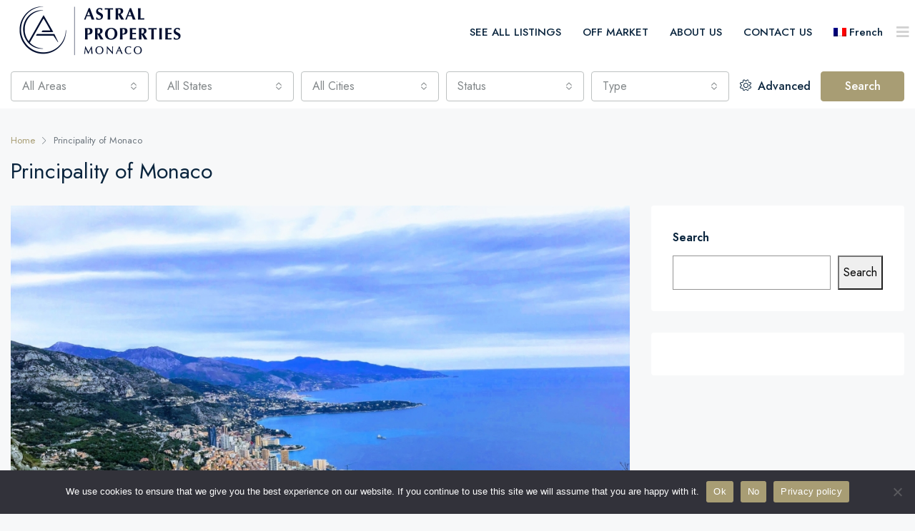

--- FILE ---
content_type: text/html; charset=UTF-8
request_url: https://www.astralproperties.mc/category/principality-of-monaco/
body_size: 26223
content:
<!doctype html>
<html lang="en-US">
<head>
	<meta charset="UTF-8" />
	<meta name="viewport" content="width=device-width, initial-scale=1.0" />
	<link rel="profile" href="https://gmpg.org/xfn/11" />
    <meta name="format-detection" content="telephone=no">
	<meta name='robots' content='noindex, follow' />
	<style>img:is([sizes="auto" i], [sizes^="auto," i]) { contain-intrinsic-size: 3000px 1500px }</style>
	
	<!-- This site is optimized with the Yoast SEO plugin v26.1.1 - https://yoast.com/wordpress/plugins/seo/ -->
	<title>- Astral Properties Monaco</title>
	<meta property="og:locale" content="en_US" />
	<meta property="og:type" content="article" />
	<meta property="og:title" content="- Astral Properties Monaco" />
	<meta property="og:url" content="https://www.astralproperties.mc/category/principality-of-monaco/" />
	<meta property="og:site_name" content="Astral Properties Monaco" />
	<meta property="og:image" content="https://www.astralproperties.mc/wp-content/uploads/2025/10/Social-Image.jpg" />
	<meta property="og:image:width" content="1200" />
	<meta property="og:image:height" content="675" />
	<meta property="og:image:type" content="image/jpeg" />
	<meta name="twitter:card" content="summary_large_image" />
	<script type="application/ld+json" class="yoast-schema-graph">{"@context":"https://schema.org","@graph":[{"@type":"CollectionPage","@id":"https://www.astralproperties.mc/category/principality-of-monaco/","url":"https://www.astralproperties.mc/category/principality-of-monaco/","name":"- Astral Properties Monaco","isPartOf":{"@id":"https://www.astralproperties.mc/#website"},"primaryImageOfPage":{"@id":"https://www.astralproperties.mc/category/principality-of-monaco/#primaryimage"},"image":{"@id":"https://www.astralproperties.mc/category/principality-of-monaco/#primaryimage"},"thumbnailUrl":"https://www.astralproperties.mc/wp-content/uploads/2023/07/2017-12-29-141742-EFFECTS.jpg","breadcrumb":{"@id":"https://www.astralproperties.mc/category/principality-of-monaco/#breadcrumb"},"inLanguage":"en-US"},{"@type":"ImageObject","inLanguage":"en-US","@id":"https://www.astralproperties.mc/category/principality-of-monaco/#primaryimage","url":"https://www.astralproperties.mc/wp-content/uploads/2023/07/2017-12-29-141742-EFFECTS.jpg","contentUrl":"https://www.astralproperties.mc/wp-content/uploads/2023/07/2017-12-29-141742-EFFECTS.jpg","width":1920,"height":1440},{"@type":"BreadcrumbList","@id":"https://www.astralproperties.mc/category/principality-of-monaco/#breadcrumb","itemListElement":[{"@type":"ListItem","position":1,"name":"Home","item":"https://www.astralproperties.mc/"},{"@type":"ListItem","position":2,"name":"Principality of Monaco"}]},{"@type":"WebSite","@id":"https://www.astralproperties.mc/#website","url":"https://www.astralproperties.mc/","name":"Astral Properties | Monaco Luxury Real Estate","description":"Luxury Real Estate in Monaco, the French Riviera &amp; Beyond","publisher":{"@id":"https://www.astralproperties.mc/#organization"},"alternateName":"Astral Properties Monaco","potentialAction":[{"@type":"SearchAction","target":{"@type":"EntryPoint","urlTemplate":"https://www.astralproperties.mc/?s={search_term_string}"},"query-input":{"@type":"PropertyValueSpecification","valueRequired":true,"valueName":"search_term_string"}}],"inLanguage":"en-US"},{"@type":"Organization","@id":"https://www.astralproperties.mc/#organization","name":"Astral Properties Monaco","url":"https://www.astralproperties.mc/","logo":{"@type":"ImageObject","inLanguage":"en-US","@id":"https://www.astralproperties.mc/#/schema/logo/image/","url":"https://www.astralproperties.mc/wp-content/uploads/2022/12/logo-blue-A.png","contentUrl":"https://www.astralproperties.mc/wp-content/uploads/2022/12/logo-blue-A.png","width":91,"height":90,"caption":"Astral Properties Monaco"},"image":{"@id":"https://www.astralproperties.mc/#/schema/logo/image/"},"sameAs":["https://www.facebook.com/astralpropertiesmonaco","https://www.instagram.com/astralpropertiesmc/"]}]}</script>
	<!-- / Yoast SEO plugin. -->


<link rel='dns-prefetch' href='//fonts.googleapis.com' />
<link rel='preconnect' href='https://fonts.gstatic.com' crossorigin />
<link rel="alternate" type="application/rss+xml" title="Astral Properties Monaco &raquo; Feed" href="https://www.astralproperties.mc/feed/" />
<link rel="alternate" type="application/rss+xml" title="Astral Properties Monaco &raquo; Comments Feed" href="https://www.astralproperties.mc/comments/feed/" />
<link rel="alternate" type="application/rss+xml" title="Astral Properties Monaco &raquo; Principality of Monaco Category Feed" href="https://www.astralproperties.mc/category/principality-of-monaco/feed/" />
<script type="text/javascript">
/* <![CDATA[ */
window._wpemojiSettings = {"baseUrl":"https:\/\/s.w.org\/images\/core\/emoji\/16.0.1\/72x72\/","ext":".png","svgUrl":"https:\/\/s.w.org\/images\/core\/emoji\/16.0.1\/svg\/","svgExt":".svg","source":{"concatemoji":"https:\/\/www.astralproperties.mc\/wp-includes\/js\/wp-emoji-release.min.js?ver=6.8.3"}};
/*! This file is auto-generated */
!function(s,n){var o,i,e;function c(e){try{var t={supportTests:e,timestamp:(new Date).valueOf()};sessionStorage.setItem(o,JSON.stringify(t))}catch(e){}}function p(e,t,n){e.clearRect(0,0,e.canvas.width,e.canvas.height),e.fillText(t,0,0);var t=new Uint32Array(e.getImageData(0,0,e.canvas.width,e.canvas.height).data),a=(e.clearRect(0,0,e.canvas.width,e.canvas.height),e.fillText(n,0,0),new Uint32Array(e.getImageData(0,0,e.canvas.width,e.canvas.height).data));return t.every(function(e,t){return e===a[t]})}function u(e,t){e.clearRect(0,0,e.canvas.width,e.canvas.height),e.fillText(t,0,0);for(var n=e.getImageData(16,16,1,1),a=0;a<n.data.length;a++)if(0!==n.data[a])return!1;return!0}function f(e,t,n,a){switch(t){case"flag":return n(e,"\ud83c\udff3\ufe0f\u200d\u26a7\ufe0f","\ud83c\udff3\ufe0f\u200b\u26a7\ufe0f")?!1:!n(e,"\ud83c\udde8\ud83c\uddf6","\ud83c\udde8\u200b\ud83c\uddf6")&&!n(e,"\ud83c\udff4\udb40\udc67\udb40\udc62\udb40\udc65\udb40\udc6e\udb40\udc67\udb40\udc7f","\ud83c\udff4\u200b\udb40\udc67\u200b\udb40\udc62\u200b\udb40\udc65\u200b\udb40\udc6e\u200b\udb40\udc67\u200b\udb40\udc7f");case"emoji":return!a(e,"\ud83e\udedf")}return!1}function g(e,t,n,a){var r="undefined"!=typeof WorkerGlobalScope&&self instanceof WorkerGlobalScope?new OffscreenCanvas(300,150):s.createElement("canvas"),o=r.getContext("2d",{willReadFrequently:!0}),i=(o.textBaseline="top",o.font="600 32px Arial",{});return e.forEach(function(e){i[e]=t(o,e,n,a)}),i}function t(e){var t=s.createElement("script");t.src=e,t.defer=!0,s.head.appendChild(t)}"undefined"!=typeof Promise&&(o="wpEmojiSettingsSupports",i=["flag","emoji"],n.supports={everything:!0,everythingExceptFlag:!0},e=new Promise(function(e){s.addEventListener("DOMContentLoaded",e,{once:!0})}),new Promise(function(t){var n=function(){try{var e=JSON.parse(sessionStorage.getItem(o));if("object"==typeof e&&"number"==typeof e.timestamp&&(new Date).valueOf()<e.timestamp+604800&&"object"==typeof e.supportTests)return e.supportTests}catch(e){}return null}();if(!n){if("undefined"!=typeof Worker&&"undefined"!=typeof OffscreenCanvas&&"undefined"!=typeof URL&&URL.createObjectURL&&"undefined"!=typeof Blob)try{var e="postMessage("+g.toString()+"("+[JSON.stringify(i),f.toString(),p.toString(),u.toString()].join(",")+"));",a=new Blob([e],{type:"text/javascript"}),r=new Worker(URL.createObjectURL(a),{name:"wpTestEmojiSupports"});return void(r.onmessage=function(e){c(n=e.data),r.terminate(),t(n)})}catch(e){}c(n=g(i,f,p,u))}t(n)}).then(function(e){for(var t in e)n.supports[t]=e[t],n.supports.everything=n.supports.everything&&n.supports[t],"flag"!==t&&(n.supports.everythingExceptFlag=n.supports.everythingExceptFlag&&n.supports[t]);n.supports.everythingExceptFlag=n.supports.everythingExceptFlag&&!n.supports.flag,n.DOMReady=!1,n.readyCallback=function(){n.DOMReady=!0}}).then(function(){return e}).then(function(){var e;n.supports.everything||(n.readyCallback(),(e=n.source||{}).concatemoji?t(e.concatemoji):e.wpemoji&&e.twemoji&&(t(e.twemoji),t(e.wpemoji)))}))}((window,document),window._wpemojiSettings);
/* ]]> */
</script>

<style id='wp-emoji-styles-inline-css' type='text/css'>

	img.wp-smiley, img.emoji {
		display: inline !important;
		border: none !important;
		box-shadow: none !important;
		height: 1em !important;
		width: 1em !important;
		margin: 0 0.07em !important;
		vertical-align: -0.1em !important;
		background: none !important;
		padding: 0 !important;
	}
</style>
<link rel='stylesheet' id='wp-block-library-css' href='https://www.astralproperties.mc/wp-includes/css/dist/block-library/style.min.css?ver=6.8.3' type='text/css' media='all' />
<style id='classic-theme-styles-inline-css' type='text/css'>
/*! This file is auto-generated */
.wp-block-button__link{color:#fff;background-color:#32373c;border-radius:9999px;box-shadow:none;text-decoration:none;padding:calc(.667em + 2px) calc(1.333em + 2px);font-size:1.125em}.wp-block-file__button{background:#32373c;color:#fff;text-decoration:none}
</style>
<style id='global-styles-inline-css' type='text/css'>
:root{--wp--preset--aspect-ratio--square: 1;--wp--preset--aspect-ratio--4-3: 4/3;--wp--preset--aspect-ratio--3-4: 3/4;--wp--preset--aspect-ratio--3-2: 3/2;--wp--preset--aspect-ratio--2-3: 2/3;--wp--preset--aspect-ratio--16-9: 16/9;--wp--preset--aspect-ratio--9-16: 9/16;--wp--preset--color--black: #000000;--wp--preset--color--cyan-bluish-gray: #abb8c3;--wp--preset--color--white: #ffffff;--wp--preset--color--pale-pink: #f78da7;--wp--preset--color--vivid-red: #cf2e2e;--wp--preset--color--luminous-vivid-orange: #ff6900;--wp--preset--color--luminous-vivid-amber: #fcb900;--wp--preset--color--light-green-cyan: #7bdcb5;--wp--preset--color--vivid-green-cyan: #00d084;--wp--preset--color--pale-cyan-blue: #8ed1fc;--wp--preset--color--vivid-cyan-blue: #0693e3;--wp--preset--color--vivid-purple: #9b51e0;--wp--preset--gradient--vivid-cyan-blue-to-vivid-purple: linear-gradient(135deg,rgba(6,147,227,1) 0%,rgb(155,81,224) 100%);--wp--preset--gradient--light-green-cyan-to-vivid-green-cyan: linear-gradient(135deg,rgb(122,220,180) 0%,rgb(0,208,130) 100%);--wp--preset--gradient--luminous-vivid-amber-to-luminous-vivid-orange: linear-gradient(135deg,rgba(252,185,0,1) 0%,rgba(255,105,0,1) 100%);--wp--preset--gradient--luminous-vivid-orange-to-vivid-red: linear-gradient(135deg,rgba(255,105,0,1) 0%,rgb(207,46,46) 100%);--wp--preset--gradient--very-light-gray-to-cyan-bluish-gray: linear-gradient(135deg,rgb(238,238,238) 0%,rgb(169,184,195) 100%);--wp--preset--gradient--cool-to-warm-spectrum: linear-gradient(135deg,rgb(74,234,220) 0%,rgb(151,120,209) 20%,rgb(207,42,186) 40%,rgb(238,44,130) 60%,rgb(251,105,98) 80%,rgb(254,248,76) 100%);--wp--preset--gradient--blush-light-purple: linear-gradient(135deg,rgb(255,206,236) 0%,rgb(152,150,240) 100%);--wp--preset--gradient--blush-bordeaux: linear-gradient(135deg,rgb(254,205,165) 0%,rgb(254,45,45) 50%,rgb(107,0,62) 100%);--wp--preset--gradient--luminous-dusk: linear-gradient(135deg,rgb(255,203,112) 0%,rgb(199,81,192) 50%,rgb(65,88,208) 100%);--wp--preset--gradient--pale-ocean: linear-gradient(135deg,rgb(255,245,203) 0%,rgb(182,227,212) 50%,rgb(51,167,181) 100%);--wp--preset--gradient--electric-grass: linear-gradient(135deg,rgb(202,248,128) 0%,rgb(113,206,126) 100%);--wp--preset--gradient--midnight: linear-gradient(135deg,rgb(2,3,129) 0%,rgb(40,116,252) 100%);--wp--preset--font-size--small: 13px;--wp--preset--font-size--medium: 20px;--wp--preset--font-size--large: 36px;--wp--preset--font-size--x-large: 42px;--wp--preset--spacing--20: 0.44rem;--wp--preset--spacing--30: 0.67rem;--wp--preset--spacing--40: 1rem;--wp--preset--spacing--50: 1.5rem;--wp--preset--spacing--60: 2.25rem;--wp--preset--spacing--70: 3.38rem;--wp--preset--spacing--80: 5.06rem;--wp--preset--shadow--natural: 6px 6px 9px rgba(0, 0, 0, 0.2);--wp--preset--shadow--deep: 12px 12px 50px rgba(0, 0, 0, 0.4);--wp--preset--shadow--sharp: 6px 6px 0px rgba(0, 0, 0, 0.2);--wp--preset--shadow--outlined: 6px 6px 0px -3px rgba(255, 255, 255, 1), 6px 6px rgba(0, 0, 0, 1);--wp--preset--shadow--crisp: 6px 6px 0px rgba(0, 0, 0, 1);}:where(.is-layout-flex){gap: 0.5em;}:where(.is-layout-grid){gap: 0.5em;}body .is-layout-flex{display: flex;}.is-layout-flex{flex-wrap: wrap;align-items: center;}.is-layout-flex > :is(*, div){margin: 0;}body .is-layout-grid{display: grid;}.is-layout-grid > :is(*, div){margin: 0;}:where(.wp-block-columns.is-layout-flex){gap: 2em;}:where(.wp-block-columns.is-layout-grid){gap: 2em;}:where(.wp-block-post-template.is-layout-flex){gap: 1.25em;}:where(.wp-block-post-template.is-layout-grid){gap: 1.25em;}.has-black-color{color: var(--wp--preset--color--black) !important;}.has-cyan-bluish-gray-color{color: var(--wp--preset--color--cyan-bluish-gray) !important;}.has-white-color{color: var(--wp--preset--color--white) !important;}.has-pale-pink-color{color: var(--wp--preset--color--pale-pink) !important;}.has-vivid-red-color{color: var(--wp--preset--color--vivid-red) !important;}.has-luminous-vivid-orange-color{color: var(--wp--preset--color--luminous-vivid-orange) !important;}.has-luminous-vivid-amber-color{color: var(--wp--preset--color--luminous-vivid-amber) !important;}.has-light-green-cyan-color{color: var(--wp--preset--color--light-green-cyan) !important;}.has-vivid-green-cyan-color{color: var(--wp--preset--color--vivid-green-cyan) !important;}.has-pale-cyan-blue-color{color: var(--wp--preset--color--pale-cyan-blue) !important;}.has-vivid-cyan-blue-color{color: var(--wp--preset--color--vivid-cyan-blue) !important;}.has-vivid-purple-color{color: var(--wp--preset--color--vivid-purple) !important;}.has-black-background-color{background-color: var(--wp--preset--color--black) !important;}.has-cyan-bluish-gray-background-color{background-color: var(--wp--preset--color--cyan-bluish-gray) !important;}.has-white-background-color{background-color: var(--wp--preset--color--white) !important;}.has-pale-pink-background-color{background-color: var(--wp--preset--color--pale-pink) !important;}.has-vivid-red-background-color{background-color: var(--wp--preset--color--vivid-red) !important;}.has-luminous-vivid-orange-background-color{background-color: var(--wp--preset--color--luminous-vivid-orange) !important;}.has-luminous-vivid-amber-background-color{background-color: var(--wp--preset--color--luminous-vivid-amber) !important;}.has-light-green-cyan-background-color{background-color: var(--wp--preset--color--light-green-cyan) !important;}.has-vivid-green-cyan-background-color{background-color: var(--wp--preset--color--vivid-green-cyan) !important;}.has-pale-cyan-blue-background-color{background-color: var(--wp--preset--color--pale-cyan-blue) !important;}.has-vivid-cyan-blue-background-color{background-color: var(--wp--preset--color--vivid-cyan-blue) !important;}.has-vivid-purple-background-color{background-color: var(--wp--preset--color--vivid-purple) !important;}.has-black-border-color{border-color: var(--wp--preset--color--black) !important;}.has-cyan-bluish-gray-border-color{border-color: var(--wp--preset--color--cyan-bluish-gray) !important;}.has-white-border-color{border-color: var(--wp--preset--color--white) !important;}.has-pale-pink-border-color{border-color: var(--wp--preset--color--pale-pink) !important;}.has-vivid-red-border-color{border-color: var(--wp--preset--color--vivid-red) !important;}.has-luminous-vivid-orange-border-color{border-color: var(--wp--preset--color--luminous-vivid-orange) !important;}.has-luminous-vivid-amber-border-color{border-color: var(--wp--preset--color--luminous-vivid-amber) !important;}.has-light-green-cyan-border-color{border-color: var(--wp--preset--color--light-green-cyan) !important;}.has-vivid-green-cyan-border-color{border-color: var(--wp--preset--color--vivid-green-cyan) !important;}.has-pale-cyan-blue-border-color{border-color: var(--wp--preset--color--pale-cyan-blue) !important;}.has-vivid-cyan-blue-border-color{border-color: var(--wp--preset--color--vivid-cyan-blue) !important;}.has-vivid-purple-border-color{border-color: var(--wp--preset--color--vivid-purple) !important;}.has-vivid-cyan-blue-to-vivid-purple-gradient-background{background: var(--wp--preset--gradient--vivid-cyan-blue-to-vivid-purple) !important;}.has-light-green-cyan-to-vivid-green-cyan-gradient-background{background: var(--wp--preset--gradient--light-green-cyan-to-vivid-green-cyan) !important;}.has-luminous-vivid-amber-to-luminous-vivid-orange-gradient-background{background: var(--wp--preset--gradient--luminous-vivid-amber-to-luminous-vivid-orange) !important;}.has-luminous-vivid-orange-to-vivid-red-gradient-background{background: var(--wp--preset--gradient--luminous-vivid-orange-to-vivid-red) !important;}.has-very-light-gray-to-cyan-bluish-gray-gradient-background{background: var(--wp--preset--gradient--very-light-gray-to-cyan-bluish-gray) !important;}.has-cool-to-warm-spectrum-gradient-background{background: var(--wp--preset--gradient--cool-to-warm-spectrum) !important;}.has-blush-light-purple-gradient-background{background: var(--wp--preset--gradient--blush-light-purple) !important;}.has-blush-bordeaux-gradient-background{background: var(--wp--preset--gradient--blush-bordeaux) !important;}.has-luminous-dusk-gradient-background{background: var(--wp--preset--gradient--luminous-dusk) !important;}.has-pale-ocean-gradient-background{background: var(--wp--preset--gradient--pale-ocean) !important;}.has-electric-grass-gradient-background{background: var(--wp--preset--gradient--electric-grass) !important;}.has-midnight-gradient-background{background: var(--wp--preset--gradient--midnight) !important;}.has-small-font-size{font-size: var(--wp--preset--font-size--small) !important;}.has-medium-font-size{font-size: var(--wp--preset--font-size--medium) !important;}.has-large-font-size{font-size: var(--wp--preset--font-size--large) !important;}.has-x-large-font-size{font-size: var(--wp--preset--font-size--x-large) !important;}
:where(.wp-block-post-template.is-layout-flex){gap: 1.25em;}:where(.wp-block-post-template.is-layout-grid){gap: 1.25em;}
:where(.wp-block-columns.is-layout-flex){gap: 2em;}:where(.wp-block-columns.is-layout-grid){gap: 2em;}
:root :where(.wp-block-pullquote){font-size: 1.5em;line-height: 1.6;}
</style>
<link rel='stylesheet' id='redux-extendify-styles-css' href='https://www.astralproperties.mc/wp-content/plugins/redux-framework/redux-core/assets/css/extendify-utilities.css?ver=4.4.1' type='text/css' media='all' />
<link rel='stylesheet' id='contact-form-7-css' href='https://www.astralproperties.mc/wp-content/plugins/contact-form-7/includes/css/styles.css?ver=6.1.2' type='text/css' media='all' />
<link rel='stylesheet' id='cookie-notice-front-css' href='https://www.astralproperties.mc/wp-content/plugins/cookie-notice/css/front.min.css?ver=2.5.7' type='text/css' media='all' />
<link rel='stylesheet' id='groovy-menu-style-css' href='https://www.astralproperties.mc/wp-content/plugins/groovy-menu/assets/style/frontend.css?ver=2.6.3' type='text/css' media='all' />
<link rel='stylesheet' id='groovy-menu-style-fonts-groovy-28328-css' href='https://www.astralproperties.mc/wp-content/uploads/groovy/fonts/groovy-28328.css?ver=2.6.3' type='text/css' media='all' />
<link rel='stylesheet' id='groovy-menu-style-fonts-groovy-69018-css' href='https://www.astralproperties.mc/wp-content/uploads/groovy/fonts/groovy-69018.css?ver=2.6.3' type='text/css' media='all' />
<link rel='stylesheet' id='groovy-menu-style-fonts-groovy-socicon-css' href='https://www.astralproperties.mc/wp-content/uploads/groovy/fonts/groovy-socicon.css?ver=2.6.3' type='text/css' media='all' />
<link rel='stylesheet' id='groovy-menu-font-awesome-css' href='https://www.astralproperties.mc/wp-content/plugins/groovy-menu/assets/style/fontawesome.css?ver=2.6.3' type='text/css' media='all' crossorigin='anonymous' />
<link rel='preload' as='font' crossorigin='anonymous' id='groovy-menu-font-awesome-file-css' href='https://www.astralproperties.mc/wp-content/plugins/groovy-menu/assets/fonts/fontawesome-webfont.woff2?v=4.7.0' type='font/woff2' media='all' />
<link rel='stylesheet' id='groovy-menu-font-internal-css' href='https://www.astralproperties.mc/wp-content/plugins/groovy-menu/assets/style/font-internal.css?ver=2.6.3' type='text/css' media='all' crossorigin='anonymous' />
<link rel='preload' as='font' crossorigin='anonymous' id='groovy-menu-font-internal-file-css' href='https://www.astralproperties.mc/wp-content/plugins/groovy-menu/assets/fonts/crane-font.woff?hhxb42' type='font/woff' media='all' />
<link rel='stylesheet' id='wpml-legacy-horizontal-list-0-css' href='https://www.astralproperties.mc/wp-content/plugins/sitepress-multilingual-cms/templates/language-switchers/legacy-list-horizontal/style.min.css?ver=1' type='text/css' media='all' />
<link rel='stylesheet' id='wpml-menu-item-0-css' href='https://www.astralproperties.mc/wp-content/plugins/sitepress-multilingual-cms/templates/language-switchers/menu-item/style.min.css?ver=1' type='text/css' media='all' />
<link rel='stylesheet' id='if-menu-site-css-css' href='https://www.astralproperties.mc/wp-content/plugins/if-menu/assets/if-menu-site.css?ver=6.8.3' type='text/css' media='all' />
<link rel='stylesheet' id='cms-navigation-style-base-css' href='https://www.astralproperties.mc/wp-content/plugins/wpml-cms-nav/res/css/cms-navigation-base.css?ver=1.5.6' type='text/css' media='screen' />
<link rel='stylesheet' id='cms-navigation-style-css' href='https://www.astralproperties.mc/wp-content/plugins/wpml-cms-nav/res/css/cms-navigation.css?ver=1.5.6' type='text/css' media='screen' />
<link rel='stylesheet' id='bootstrap-css' href='https://www.astralproperties.mc/wp-content/themes/houzez/css/bootstrap.min.css?ver=4.5.0' type='text/css' media='all' />
<link rel='stylesheet' id='bootstrap-select-css' href='https://www.astralproperties.mc/wp-content/themes/houzez/css/bootstrap-select.min.css?ver=1.13.18' type='text/css' media='all' />
<link rel='stylesheet' id='font-awesome-5-all-css' href='https://www.astralproperties.mc/wp-content/themes/houzez/css/font-awesome/css/all.min.css?ver=5.14.0' type='text/css' media='all' />
<link rel='stylesheet' id='houzez-icons-css' href='https://www.astralproperties.mc/wp-content/themes/houzez/css/icons.css?ver=2.7.1' type='text/css' media='all' />
<link rel='stylesheet' id='slick-min-css' href='https://www.astralproperties.mc/wp-content/themes/houzez/css/slick-min.css?ver=2.7.1' type='text/css' media='all' />
<link rel='stylesheet' id='slick-theme-min-css' href='https://www.astralproperties.mc/wp-content/themes/houzez/css/slick-theme-min.css?ver=2.7.1' type='text/css' media='all' />
<link rel='stylesheet' id='jquery-ui-css' href='https://www.astralproperties.mc/wp-content/themes/houzez/css/jquery-ui.min.css?ver=1.12.1' type='text/css' media='all' />
<link rel='stylesheet' id='radio-checkbox-css' href='https://www.astralproperties.mc/wp-content/themes/houzez/css/radio-checkbox-min.css?ver=2.7.1' type='text/css' media='all' />
<link rel='stylesheet' id='bootstrap-datepicker-css' href='https://www.astralproperties.mc/wp-content/themes/houzez/css/bootstrap-datepicker.min.css?ver=1.8.0' type='text/css' media='all' />
<link rel='stylesheet' id='houzez-main-css' href='https://www.astralproperties.mc/wp-content/themes/houzez/css/main.css?ver=2.7.1' type='text/css' media='all' />
<link rel='stylesheet' id='houzez-styling-options-css' href='https://www.astralproperties.mc/wp-content/themes/houzez/css/styling-options.css?ver=2.7.1' type='text/css' media='all' />
<link rel='stylesheet' id='houzez-style-css' href='https://www.astralproperties.mc/wp-content/themes/houzez/style.css?ver=2.7.1' type='text/css' media='all' />
<style id='houzez-style-inline-css' type='text/css'>

        @media (min-width: 1200px) {
          .container {
              max-width: 1480px;
          }
        }
                    .label-color-302 {
                        background-color: #77c720;
                    }
                    
        body {
            font-family: Jost;
            font-size: 16px;
            font-weight: 400;
            line-height: 30px;
            text-align: left;
            text-transform: none;
        }
        .main-nav,
        .dropdown-menu,
        .login-register,
        .btn.btn-create-listing,
        .logged-in-nav,
        .btn-phone-number {
          font-family: Jost;
          font-size: 15px;
          font-weight: 500;
          text-align: left;
          text-transform: none;
        }

        .btn,
        .form-control,
        .bootstrap-select .text,
        .sort-by-title,
        .woocommerce ul.products li.product .button {
          font-family: Jost;
          font-size: 16px; 
        }
        
        h1, h2, h3, h4, h5, h6, .item-title {
          font-family: Jost;
          font-weight: 400;
          text-transform: none;
        }

        .post-content-wrap h1, .post-content-wrap h2, .post-content-wrap h3, .post-content-wrap h4, .post-content-wrap h5, .post-content-wrap h6 {
          font-weight: 400;
          text-transform: none;
          text-align: inherit; 
        }

        .top-bar-wrap {
            font-family: Roboto;
            font-size: 15px;
            font-weight: 300;
            line-height: 25px;
            text-align: left;
            text-transform: none;   
        }
        .footer-wrap {
            font-family: Roboto;
            font-size: 14px;
            font-weight: 300;
            line-height: 25px;
            text-align: left;
            text-transform: none;
        }
        
        .header-v1 .header-inner-wrap,
        .header-v1 .navbar-logged-in-wrap {
            line-height: 60px;
            height: 60px; 
        }
        .header-v2 .header-top .navbar {
          height: 110px; 
        }

        .header-v2 .header-bottom .header-inner-wrap,
        .header-v2 .header-bottom .navbar-logged-in-wrap {
          line-height: 54px;
          height: 54px; 
        }

        .header-v3 .header-top .header-inner-wrap,
        .header-v3 .header-top .header-contact-wrap {
          height: 80px;
          line-height: 80px; 
        }
        .header-v3 .header-bottom .header-inner-wrap,
        .header-v3 .header-bottom .navbar-logged-in-wrap {
          line-height: 54px;
          height: 54px; 
        }
        .header-v4 .header-inner-wrap,
        .header-v4 .navbar-logged-in-wrap {
          line-height: 90px;
          height: 90px; 
        }
        .header-v5 .header-top .header-inner-wrap,
        .header-v5 .header-top .navbar-logged-in-wrap {
          line-height: 110px;
          height: 110px; 
        }
        .header-v5 .header-bottom .header-inner-wrap {
          line-height: 54px;
          height: 54px; 
        }
        .header-v6 .header-inner-wrap,
        .header-v6 .navbar-logged-in-wrap {
          height: 60px;
          line-height: 60px; 
        }
        @media (min-width: 1200px) {
            .header-v5 .header-top .container {
                max-width: 1170px;
            }
        }
    
      body,
      #main-wrap,
      .fw-property-documents-wrap h3 span, 
      .fw-property-details-wrap h3 span {
        background-color: #f7f8f9; 
      }

       body,
      .form-control,
      .bootstrap-select .text,
      .item-title a,
      .listing-tabs .nav-tabs .nav-link,
      .item-wrap-v2 .item-amenities li span,
      .item-wrap-v2 .item-amenities li:before,
      .item-parallax-wrap .item-price-wrap,
      .list-view .item-body .item-price-wrap,
      .property-slider-item .item-price-wrap,
      .page-title-wrap .item-price-wrap,
      .agent-information .agent-phone span a,
      .property-overview-wrap ul li strong,
      .mobile-property-title .item-price-wrap .item-price,
      .fw-property-features-left li a,
      .lightbox-content-wrap .item-price-wrap,
      .blog-post-item-v1 .blog-post-title h3 a,
      .blog-post-content-widget h4 a,
      .property-item-widget .right-property-item-widget-wrap .item-price-wrap,
      .login-register-form .modal-header .login-register-tabs .nav-link.active,
      .agent-list-wrap .agent-list-content h2 a,
      .agent-list-wrap .agent-list-contact li a,
      .agent-contacts-wrap li a,
      .menu-edit-property li a,
      .statistic-referrals-list li a,
      .chart-nav .nav-pills .nav-link,
      .dashboard-table-properties td .property-payment-status,
      .dashboard-mobile-edit-menu-wrap .bootstrap-select > .dropdown-toggle.bs-placeholder,
      .payment-method-block .radio-tab .control-text,
      .post-title-wrap h2 a,
      .lead-nav-tab.nav-pills .nav-link,
      .deals-nav-tab.nav-pills .nav-link,
      .btn-light-grey-outlined:hover,
      button:not(.bs-placeholder) .filter-option-inner-inner,
      .fw-property-floor-plans-wrap .floor-plans-tabs a,
      .products > .product > .item-body > a,
      .woocommerce ul.products li.product .price,
      .woocommerce div.product p.price, 
      .woocommerce div.product span.price,
      .woocommerce #reviews #comments ol.commentlist li .meta,
      .woocommerce-MyAccount-navigation ul li a,
      .activitiy-item-close-button a,
      .property-section-wrap li a {
       color: #0a253e; 
     }


    
      a,
      a:hover,
      a:active,
      a:focus,
      .primary-text,
      .btn-clear,
      .btn-apply,
      .btn-primary-outlined,
      .btn-primary-outlined:before,
      .item-title a:hover,
      .sort-by .bootstrap-select .bs-placeholder,
      .sort-by .bootstrap-select > .btn,
      .sort-by .bootstrap-select > .btn:active,
      .page-link,
      .page-link:hover,
      .accordion-title:before,
      .blog-post-content-widget h4 a:hover,
      .agent-list-wrap .agent-list-content h2 a:hover,
      .agent-list-wrap .agent-list-contact li a:hover,
      .agent-contacts-wrap li a:hover,
      .agent-nav-wrap .nav-pills .nav-link,
      .dashboard-side-menu-wrap .side-menu-dropdown a.active,
      .menu-edit-property li a.active,
      .menu-edit-property li a:hover,
      .dashboard-statistic-block h3 .fa,
      .statistic-referrals-list li a:hover,
      .chart-nav .nav-pills .nav-link.active,
      .board-message-icon-wrap.active,
      .post-title-wrap h2 a:hover,
      .listing-switch-view .switch-btn.active,
      .item-wrap-v6 .item-price-wrap,
      .listing-v6 .list-view .item-body .item-price-wrap,
      .woocommerce nav.woocommerce-pagination ul li a, 
      .woocommerce nav.woocommerce-pagination ul li span,
      .woocommerce-MyAccount-navigation ul li a:hover,
      .property-schedule-tour-form-wrap .control input:checked ~ .control__indicator,
      .property-schedule-tour-form-wrap .control:hover,
      .property-walkscore-wrap-v2 .score-details .houzez-icon,
      .login-register .btn-icon-login-register + .dropdown-menu a,
      .activitiy-item-close-button a:hover,
      .property-section-wrap li a:hover {
        color: #a89d74; 
      }
      
      .agent-list-position a {
        color: #a89d74!important; 
      }

      .control input:checked ~ .control__indicator,
      .top-banner-wrap .nav-pills .nav-link,
      .btn-primary-outlined:hover,
      .page-item.active .page-link,
      .slick-prev:hover,
      .slick-prev:focus,
      .slick-next:hover,
      .slick-next:focus,
      .mobile-property-tools .nav-pills .nav-link.active,
      .login-register-form .modal-header,
      .agent-nav-wrap .nav-pills .nav-link.active,
      .board-message-icon-wrap .notification-circle,
      .primary-label,
      .fc-event, .fc-event-dot,
      .compare-table .table-hover > tbody > tr:hover,
      .post-tag,
      .datepicker table tr td.active.active,
      .datepicker table tr td.active.disabled,
      .datepicker table tr td.active.disabled.active,
      .datepicker table tr td.active.disabled.disabled,
      .datepicker table tr td.active.disabled:active,
      .datepicker table tr td.active.disabled:hover,
      .datepicker table tr td.active.disabled:hover.active,
      .datepicker table tr td.active.disabled:hover.disabled,
      .datepicker table tr td.active.disabled:hover:active,
      .datepicker table tr td.active.disabled:hover:hover,
      .datepicker table tr td.active.disabled:hover[disabled],
      .datepicker table tr td.active.disabled[disabled],
      .datepicker table tr td.active:active,
      .datepicker table tr td.active:hover,
      .datepicker table tr td.active:hover.active,
      .datepicker table tr td.active:hover.disabled,
      .datepicker table tr td.active:hover:active,
      .datepicker table tr td.active:hover:hover,
      .datepicker table tr td.active:hover[disabled],
      .datepicker table tr td.active[disabled],
      .ui-slider-horizontal .ui-slider-range,
      .btn-bubble {
        background-color: #a89d74; 
      }

      .control input:checked ~ .control__indicator,
      .btn-primary-outlined,
      .page-item.active .page-link,
      .mobile-property-tools .nav-pills .nav-link.active,
      .agent-nav-wrap .nav-pills .nav-link,
      .agent-nav-wrap .nav-pills .nav-link.active,
      .chart-nav .nav-pills .nav-link.active,
      .dashaboard-snake-nav .step-block.active,
      .fc-event,
      .fc-event-dot,
      .property-schedule-tour-form-wrap .control input:checked ~ .control__indicator {
        border-color: #a89d74; 
      }

      .slick-arrow:hover {
        background-color: rgba(168,157,116,1); 
      }

      .slick-arrow {
        background-color: #a89d74; 
      }

      .property-banner .nav-pills .nav-link.active {
        background-color: rgba(168,157,116,1) !important; 
      }

      .property-navigation-wrap a.active {
        color: #a89d74;
        -webkit-box-shadow: inset 0 -3px #a89d74;
        box-shadow: inset 0 -3px #a89d74; 
      }

      .btn-primary,
      .fc-button-primary,
      .woocommerce nav.woocommerce-pagination ul li a:focus, 
      .woocommerce nav.woocommerce-pagination ul li a:hover, 
      .woocommerce nav.woocommerce-pagination ul li span.current {
        color: #fff;
        background-color: #a89d74;
        border-color: #a89d74; 
      }
      .btn-primary:focus, .btn-primary:focus:active,
      .fc-button-primary:focus,
      .fc-button-primary:focus:active {
        color: #fff;
        background-color: #a89d74;
        border-color: #a89d74; 
      }
      .btn-primary:hover,
      .fc-button-primary:hover {
        color: #fff;
        background-color: #a89d74;
        border-color: #a89d74; 
      }
      .btn-primary:active, 
      .btn-primary:not(:disabled):not(:disabled):active,
      .fc-button-primary:active,
      .fc-button-primary:not(:disabled):not(:disabled):active {
        color: #fff;
        background-color: #a89d74;
        border-color: #a89d74; 
      }

      .btn-secondary,
      .woocommerce span.onsale,
      .woocommerce ul.products li.product .button,
      .woocommerce #respond input#submit.alt, 
      .woocommerce a.button.alt, 
      .woocommerce button.button.alt, 
      .woocommerce input.button.alt,
      .woocommerce #review_form #respond .form-submit input,
      .woocommerce #respond input#submit, 
      .woocommerce a.button, 
      .woocommerce button.button, 
      .woocommerce input.button {
        color: #fff;
        background-color: #0a253e;
        border-color: #0a253e; 
      }
      .woocommerce ul.products li.product .button:focus,
      .woocommerce ul.products li.product .button:active,
      .woocommerce #respond input#submit.alt:focus, 
      .woocommerce a.button.alt:focus, 
      .woocommerce button.button.alt:focus, 
      .woocommerce input.button.alt:focus,
      .woocommerce #respond input#submit.alt:active, 
      .woocommerce a.button.alt:active, 
      .woocommerce button.button.alt:active, 
      .woocommerce input.button.alt:active,
      .woocommerce #review_form #respond .form-submit input:focus,
      .woocommerce #review_form #respond .form-submit input:active,
      .woocommerce #respond input#submit:active, 
      .woocommerce a.button:active, 
      .woocommerce button.button:active, 
      .woocommerce input.button:active,
      .woocommerce #respond input#submit:focus, 
      .woocommerce a.button:focus, 
      .woocommerce button.button:focus, 
      .woocommerce input.button:focus {
        color: #fff;
        background-color: #0a253e;
        border-color: #0a253e; 
      }
      .btn-secondary:hover,
      .woocommerce ul.products li.product .button:hover,
      .woocommerce #respond input#submit.alt:hover, 
      .woocommerce a.button.alt:hover, 
      .woocommerce button.button.alt:hover, 
      .woocommerce input.button.alt:hover,
      .woocommerce #review_form #respond .form-submit input:hover,
      .woocommerce #respond input#submit:hover, 
      .woocommerce a.button:hover, 
      .woocommerce button.button:hover, 
      .woocommerce input.button:hover {
        color: #fff;
        background-color: #0a253e;
        border-color: #0a253e; 
      }
      .btn-secondary:active, 
      .btn-secondary:not(:disabled):not(:disabled):active {
        color: #fff;
        background-color: #0a253e;
        border-color: #0a253e; 
      }

      .btn-primary-outlined {
        color: #a89d74;
        background-color: transparent;
        border-color: #a89d74; 
      }
      .btn-primary-outlined:focus, .btn-primary-outlined:focus:active {
        color: #a89d74;
        background-color: transparent;
        border-color: #a89d74; 
      }
      .btn-primary-outlined:hover {
        color: #fff;
        background-color: #a89d74;
        border-color: #a89d74; 
      }
      .btn-primary-outlined:active, .btn-primary-outlined:not(:disabled):not(:disabled):active {
        color: #a89d74;
        background-color: rgba(26, 26, 26, 0);
        border-color: #a89d74; 
      }

      .btn-secondary-outlined {
        color: #0a253e;
        background-color: transparent;
        border-color: #0a253e; 
      }
      .btn-secondary-outlined:focus, .btn-secondary-outlined:focus:active {
        color: #0a253e;
        background-color: transparent;
        border-color: #0a253e; 
      }
      .btn-secondary-outlined:hover {
        color: #fff;
        background-color: #0a253e;
        border-color: #0a253e; 
      }
      .btn-secondary-outlined:active, .btn-secondary-outlined:not(:disabled):not(:disabled):active {
        color: #0a253e;
        background-color: rgba(26, 26, 26, 0);
        border-color: #0a253e; 
      }

      .btn-call {
        color: #0a253e;
        background-color: transparent;
        border-color: #0a253e; 
      }
      .btn-call:focus, .btn-call:focus:active {
        color: #0a253e;
        background-color: transparent;
        border-color: #0a253e; 
      }
      .btn-call:hover {
        color: #0a253e;
        background-color: rgba(26, 26, 26, 0);
        border-color: #0a253e; 
      }
      .btn-call:active, .btn-call:not(:disabled):not(:disabled):active {
        color: #0a253e;
        background-color: rgba(26, 26, 26, 0);
        border-color: #0a253e; 
      }
      .icon-delete .btn-loader:after{
          border-color: #a89d74 transparent #a89d74 transparent
      }
    
      .header-v1 {
        background-color: #004274;
        border-bottom: 1px solid #004274; 
      }

      .header-v1 a.nav-link {
        color: #FFFFFF; 
      }

      .header-v1 a.nav-link:hover,
      .header-v1 a.nav-link:active {
        color: #00aeff;
        background-color: rgba(0, 174, 255, 0.1); 
      }
      .header-desktop .main-nav .nav-link {
          letter-spacing: 0.0px;
      }
    
      .header-v2 .header-top,
      .header-v5 .header-top,
      .header-v2 .header-contact-wrap {
        background-color: #ffffff; 
      }

      .header-v2 .header-bottom, 
      .header-v5 .header-bottom {
        background-color: #004274;
      }

      .header-v2 .header-contact-wrap .header-contact-right, .header-v2 .header-contact-wrap .header-contact-right a, .header-contact-right a:hover, header-contact-right a:active {
        color: #004274; 
      }

      .header-v2 .header-contact-left {
        color: #004274; 
      }

      .header-v2 .header-bottom,
      .header-v2 .navbar-nav > li,
      .header-v2 .navbar-nav > li:first-of-type,
      .header-v5 .header-bottom,
      .header-v5 .navbar-nav > li,
      .header-v5 .navbar-nav > li:first-of-type {
        border-color: rgba(0, 174, 255, 0.2);
      }

      .header-v2 a.nav-link,
      .header-v5 a.nav-link {
        color: #ffffff; 
      }

      .header-v2 a.nav-link:hover,
      .header-v2 a.nav-link:active,
      .header-v5 a.nav-link:hover,
      .header-v5 a.nav-link:active {
        color: #00aeff;
        background-color: rgba(0, 174, 255, 0.1); 
      }

      .header-v2 .header-contact-right a:hover, 
      .header-v2 .header-contact-right a:active,
      .header-v3 .header-contact-right a:hover, 
      .header-v3 .header-contact-right a:active {
        background-color: transparent;
      }

      .header-v2 .header-social-icons a,
      .header-v5 .header-social-icons a {
        color: #004274; 
      }
    
      .header-v3 .header-top {
        background-color: #004274; 
      }

      .header-v3 .header-bottom {
        background-color: #004274; 
      }

      .header-v3 .header-contact,
      .header-v3-mobile {
        background-color: #00aeff;
        color: #ffffff; 
      }

      .header-v3 .header-bottom,
      .header-v3 .login-register,
      .header-v3 .navbar-nav > li,
      .header-v3 .navbar-nav > li:first-of-type {
        border-color: rgba(0, 174, 239, 0.2); 
      }

      .header-v3 a.nav-link, 
      .header-v3 .header-contact-right a:hover, .header-v3 .header-contact-right a:active {
        color: #FFFFFF; 
      }

      .header-v3 a.nav-link:hover,
      .header-v3 a.nav-link:active {
        color: #00aeff;
        background-color: rgba(0, 174, 255, 0.1); 
      }

      .header-v3 .header-social-icons a {
        color: #004274; 
      }
    
      .header-v4 {
        background-color: #ffffff; 
      }

      .header-v4 a.nav-link {
        color: #0a253e; 
      }

      .header-v4 a.nav-link:hover,
      .header-v4 a.nav-link:active {
        color: #a89d74;
        background-color: rgba(255,255,255,1); 
      }
    
      .header-v6 .header-top {
        background-color: #004274; 
      }

      .header-v6 a.nav-link {
        color: #FFFFFF; 
      }

      .header-v6 a.nav-link:hover,
      .header-v6 a.nav-link:active {
        color: #00aeff;
        background-color: rgba(0, 174, 255, 0.1); 
      }

      .header-v6 .header-social-icons a {
        color: #FFFFFF; 
      }
    
      .header-mobile {
        background-color: #ffffff; 
      }
      .header-mobile .toggle-button-left,
      .header-mobile .toggle-button-right {
        color: #000000; 
      }

      .nav-mobile .logged-in-nav a,
      .nav-mobile .main-nav,
      .nav-mobile .navi-login-register {
        background-color: #ffffff; 
      }

      .nav-mobile .logged-in-nav a,
      .nav-mobile .main-nav .nav-item .nav-item a,
      .nav-mobile .main-nav .nav-item a,
      .navi-login-register .main-nav .nav-item a {
        color: #000000;
        border-bottom: 1px solid #dce0e0;
        background-color: #ffffff;
      }

      .nav-mobile .btn-create-listing,
      .navi-login-register .btn-create-listing {
        color: #fff;
        border: 1px solid #a89d74;
        background-color: #a89d74; 
      }

      .nav-mobile .btn-create-listing:hover, .nav-mobile .btn-create-listing:active,
      .navi-login-register .btn-create-listing:hover,
      .navi-login-register .btn-create-listing:active {
        color: #fff;
        border: 1px solid #a89d74;
        background-color: rgba(0, 174, 255, 0.65); 
      }
    
      .header-transparent-wrap .header-v4 {
        background-color: transparent;
        border-bottom: 1px none rgba(255, 255, 255, 0.3); 
      }

      .header-transparent-wrap .header-v4 a {
        color: #ffffff; 
      }

      .header-transparent-wrap .header-v4 a:hover,
      .header-transparent-wrap .header-v4 a:active {
        color: #a89d74;
        background-color: rgba(255, 255, 255, 0.1); 
      }
    
      .main-nav .navbar-nav .nav-item .dropdown-menu,
      .login-register .login-register-nav li .dropdown-menu {
        background-color: rgba(10,37,62,1); 
      }

      .login-register .login-register-nav li .dropdown-menu:before {
          border-left-color: rgba(10,37,62,1);
          border-top-color: rgba(10,37,62,1);
      }

      .main-nav .navbar-nav .nav-item .nav-item a,
      .login-register .login-register-nav li .dropdown-menu .nav-item a {
        color: #ffffff;
        border-bottom: 1px solid #0a253e; 
      }

      .main-nav .navbar-nav .nav-item .nav-item a:hover,
      .main-nav .navbar-nav .nav-item .nav-item a:active,
      .login-register .login-register-nav li .dropdown-menu .nav-item a:hover {
        color: #ffffff; 
      }
      .main-nav .navbar-nav .nav-item .nav-item a:hover,
      .main-nav .navbar-nav .nav-item .nav-item a:active,
      .login-register .login-register-nav li .dropdown-menu .nav-item a:hover {
          background-color: rgba(68,68,68,1);
      }
    
      .header-main-wrap .btn-create-listing {
        color: #ffffff;
        border: 1px solid #dd3333;
        background-color: #dd3333; 
      }

      .header-main-wrap .btn-create-listing:hover,
      .header-main-wrap .btn-create-listing:active {
        color: rgba(255, 255, 255, 0.99);
        border: 1px solid #dd3333;
        background-color: rgba(221,51,51,0.8); 
      }
    
      .header-transparent-wrap .header-v4 .btn-create-listing {
        color: #ffffff;
        border: 1px solid #dd3333;
        background-color: rgba(221,51,51,1); 
      }

      .header-transparent-wrap .header-v4 .btn-create-listing:hover,
      .header-transparent-wrap .header-v4 .btn-create-listing:active {
        color: rgba(255,255,255,1);
        border: 1px solid #dd3333;
        background-color: rgba(221,51,51,0.8); 
      }
    
      .header-transparent-wrap .logged-in-nav a,
      .logged-in-nav a {
        color: #000000;
        border-color: #dce0e0;
        background-color: #FFFFFF; 
      }

      .header-transparent-wrap .logged-in-nav a:hover,
      .header-transparent-wrap .logged-in-nav a:active,
      .logged-in-nav a:hover,
      .logged-in-nav a:active {
        color: #a89d74;
        background-color: rgba(255,255,255,1);
        border-color: #dce0e0; 
      }
    
      .form-control::-webkit-input-placeholder,
      .search-banner-wrap ::-webkit-input-placeholder,
      .advanced-search ::-webkit-input-placeholder,
      .advanced-search-banner-wrap ::-webkit-input-placeholder,
      .overlay-search-advanced-module ::-webkit-input-placeholder {
        color: #828789; 
      }
      .bootstrap-select > .dropdown-toggle.bs-placeholder, 
      .bootstrap-select > .dropdown-toggle.bs-placeholder:active, 
      .bootstrap-select > .dropdown-toggle.bs-placeholder:focus, 
      .bootstrap-select > .dropdown-toggle.bs-placeholder:hover {
        color: #828789; 
      }
      .form-control::placeholder,
      .search-banner-wrap ::-webkit-input-placeholder,
      .advanced-search ::-webkit-input-placeholder,
      .advanced-search-banner-wrap ::-webkit-input-placeholder,
      .overlay-search-advanced-module ::-webkit-input-placeholder {
        color: #828789; 
      }

      .search-banner-wrap ::-moz-placeholder,
      .advanced-search ::-moz-placeholder,
      .advanced-search-banner-wrap ::-moz-placeholder,
      .overlay-search-advanced-module ::-moz-placeholder {
        color: #828789; 
      }

      .search-banner-wrap :-ms-input-placeholder,
      .advanced-search :-ms-input-placeholder,
      .advanced-search-banner-wrap ::-ms-input-placeholder,
      .overlay-search-advanced-module ::-ms-input-placeholder {
        color: #828789; 
      }

      .search-banner-wrap :-moz-placeholder,
      .advanced-search :-moz-placeholder,
      .advanced-search-banner-wrap :-moz-placeholder,
      .overlay-search-advanced-module :-moz-placeholder {
        color: #828789; 
      }

      .advanced-search .form-control,
      .advanced-search .bootstrap-select > .btn,
      .location-trigger,
      .vertical-search-wrap .form-control,
      .vertical-search-wrap .bootstrap-select > .btn,
      .step-search-wrap .form-control,
      .step-search-wrap .bootstrap-select > .btn,
      .advanced-search-banner-wrap .form-control,
      .advanced-search-banner-wrap .bootstrap-select > .btn,
      .search-banner-wrap .form-control,
      .search-banner-wrap .bootstrap-select > .btn,
      .overlay-search-advanced-module .form-control,
      .overlay-search-advanced-module .bootstrap-select > .btn,
      .advanced-search-v2 .advanced-search-btn,
      .advanced-search-v2 .advanced-search-btn:hover {
        border-color: #bdc1c1; 
      }

      .advanced-search-nav,
      .search-expandable,
      .overlay-search-advanced-module {
        background-color: #FFFFFF; 
      }
      .btn-search {
        color: #ffffff;
        background-color: #a89d74;
        border-color: #a89d74;
      }
      .btn-search:hover, .btn-search:active  {
        color: #ffffff;
        background-color: #000000;
        border-color: #000000;
      }
      .advanced-search-btn {
        color: #0a253e;
        background-color: #ffffff;
        border-color: #ffffff; 
      }
      .advanced-search-btn:hover, .advanced-search-btn:active {
        color: #ffffff;
        background-color: #0a253e;
        border-color: #0a253e; 
      }
      .advanced-search-btn:focus {
        color: #0a253e;
        background-color: #ffffff;
        border-color: #ffffff; 
      }
      .search-expandable-label {
        color: #0a253e;
        background-color: #a89d74;
      }
      .advanced-search-nav {
        padding-top: 10px;
        padding-bottom: 10px;
      }
      .features-list-wrap .control--checkbox,
      .features-list-wrap .control--radio,
      .range-text, 
      .features-list-wrap .control--checkbox, 
      .features-list-wrap .btn-features-list, 
      .overlay-search-advanced-module .search-title, 
      .overlay-search-advanced-module .overlay-search-module-close {
          color: #222222;
      }
      .advanced-search-half-map {
        background-color: #FFFFFF; 
      }
      .advanced-search-half-map .range-text, 
      .advanced-search-half-map .features-list-wrap .control--checkbox, 
      .advanced-search-half-map .features-list-wrap .btn-features-list {
          color: #000000;
      }
    
      .save-search-btn {
          border-color: #a89d74 ;
          background-color: #a89d74 ;
          color: #ffffff ;
      }
      .save-search-btn:hover,
      .save-search-btn:active {
          border-color: #000000;
          background-color: #000000 ;
          color: #ffffff ;
      }
    .label-featured {
      background-color: #77c720;
      color: #ffffff; 
    }
    
    .dashboard-side-wrap {
      background-color: #000000; 
    }

    .side-menu a {
      color: #ffffff; 
    }

    .side-menu a.active,
    .side-menu .side-menu-parent-selected > a,
    .side-menu-dropdown a,
    .side-menu a:hover {
      color: #ffffff; 
    }
    .dashboard-side-menu-wrap .side-menu-dropdown a.active {
      color: #a89d74
    }
    
      .detail-wrap {
        background-color: rgba(168,157,116,0.27);
        border-color: #a89d74; 
      }
    .top-bar-wrap,
    .top-bar-wrap .dropdown-menu,
    .switcher-wrap .dropdown-menu {
      background-color: #000000;
    }
    .top-bar-wrap a,
    .top-bar-contact,
    .top-bar-slogan,
    .top-bar-wrap .btn,
    .top-bar-wrap .dropdown-menu,
    .switcher-wrap .dropdown-menu,
    .top-bar-wrap .navbar-toggler {
      color: #ffffff;
    }
    .top-bar-wrap a:hover,
    .top-bar-wrap a:active,
    .top-bar-wrap .btn:hover,
    .top-bar-wrap .btn:active,
    .top-bar-wrap .dropdown-menu li:hover,
    .top-bar-wrap .dropdown-menu li:active,
    .switcher-wrap .dropdown-menu li:hover,
    .switcher-wrap .dropdown-menu li:active {
      color: rgba(168,157,116,1);
    }
    .class-energy-indicator:nth-child(1) {
        background-color: #33a357;
    }
    .class-energy-indicator:nth-child(2) {
        background-color: #79b752;
    }
    .class-energy-indicator:nth-child(3) {
        background-color: #c3d545;
    }
    .class-energy-indicator:nth-child(4) {
        background-color: #fff12c;
    }
    .class-energy-indicator:nth-child(5) {
        background-color: #edb731;
    }
    .class-energy-indicator:nth-child(6) {
        background-color: #d66f2c;
    }
    .class-energy-indicator:nth-child(7) {
        background-color: #cc232a;
    }
    .class-energy-indicator:nth-child(8) {
        background-color: #cc232a;
    }
    .class-energy-indicator:nth-child(9) {
        background-color: #cc232a;
    }
    .class-energy-indicator:nth-child(10) {
        background-color: #cc232a;
    }
    
    .footer-top-wrap {
      background-color: #ffffff; 
    }

    .footer-bottom-wrap {
      background-color: #ffffff; 
    }

    .footer-top-wrap,
    .footer-top-wrap a,
    .footer-bottom-wrap,
    .footer-bottom-wrap a,
    .footer-top-wrap .property-item-widget .right-property-item-widget-wrap .item-amenities,
    .footer-top-wrap .property-item-widget .right-property-item-widget-wrap .item-price-wrap,
    .footer-top-wrap .blog-post-content-widget h4 a,
    .footer-top-wrap .blog-post-content-widget,
    .footer-top-wrap .form-tools .control,
    .footer-top-wrap .slick-dots li.slick-active button:before,
    .footer-top-wrap .slick-dots li button::before,
    .footer-top-wrap .widget ul:not(.item-amenities):not(.item-price-wrap):not(.contact-list):not(.dropdown-menu):not(.nav-tabs) li span {
      color: #000000; 
    }
    
          .footer-top-wrap a:hover,
          .footer-bottom-wrap a:hover,
          .footer-top-wrap .blog-post-content-widget h4 a:hover {
            color: rgba(168,157,116,1); 
          }
        .houzez-osm-cluster {
            background-image: url(http://astra-properties.local/wp-content/uploads/2022/03/cluster-icon-gold.png);
            text-align: center;
            color: #fff;
            width: 48px;
            height: 48px;
            line-height: 48px;
        }
    .header-v4 a {
    color: #000;
}				
.gm-navbar .gm-wrapper {
    left: inherit;
    width: 40px;
    position: fixed;
    Right: 0px;
    margin-right: 1px;
    Margin-top: 5px;
    Z-index: 1000;
}				
.gm-container {
    margin-top: -10px !important;
    padding-right: 10px !important;
}				
/* Hide element on Desktop */
@media only screen and (min-width: 981px) {
    .hide-on-desktop {
        display: none !important;
    }
}

/* Hide element on Tablet/Phone */
@media only screen and (max-width: 980px) {
    .hide-on-mobile-tablet {
        display: none !important;
    }
}	

.item-date { 
  display: none !important; 
}
</style>
<link rel='stylesheet' id='groovy-menu-preset-style-7-css' href='https://www.astralproperties.mc/wp-content/uploads/groovy/preset_7.css?ver=b73cc370487e97f59691b4c93f0b907f' type='text/css' media='all' />
<link rel="preload" as="style" href="https://fonts.googleapis.com/css?family=Jost:100,200,300,400,500,600,700,800,900,100italic,200italic,300italic,400italic,500italic,600italic,700italic,800italic,900italic%7CRoboto:300&#038;display=swap&#038;ver=1764322422" /><link rel="stylesheet" href="https://fonts.googleapis.com/css?family=Jost:100,200,300,400,500,600,700,800,900,100italic,200italic,300italic,400italic,500italic,600italic,700italic,800italic,900italic%7CRoboto:300&#038;display=swap&#038;ver=1764322422" media="print" onload="this.media='all'"><noscript><link rel="stylesheet" href="https://fonts.googleapis.com/css?family=Jost:100,200,300,400,500,600,700,800,900,100italic,200italic,300italic,400italic,500italic,600italic,700italic,800italic,900italic%7CRoboto:300&#038;display=swap&#038;ver=1764322422" /></noscript><script type="text/javascript" id="wpml-cookie-js-extra">
/* <![CDATA[ */
var wpml_cookies = {"wp-wpml_current_language":{"value":"en","expires":1,"path":"\/"}};
var wpml_cookies = {"wp-wpml_current_language":{"value":"en","expires":1,"path":"\/"}};
/* ]]> */
</script>
<script type="text/javascript" src="https://www.astralproperties.mc/wp-content/plugins/sitepress-multilingual-cms/res/js/cookies/language-cookie.js?ver=482900" id="wpml-cookie-js" defer="defer" data-wp-strategy="defer"></script>
<script type="text/javascript" id="cookie-notice-front-js-before">
/* <![CDATA[ */
var cnArgs = {"ajaxUrl":"https:\/\/www.astralproperties.mc\/wp-admin\/admin-ajax.php","nonce":"82423a1511","hideEffect":"slide","position":"bottom","onScroll":false,"onScrollOffset":100,"onClick":false,"cookieName":"cookie_notice_accepted","cookieTime":2592000,"cookieTimeRejected":2592000,"globalCookie":false,"redirection":false,"cache":true,"revokeCookies":false,"revokeCookiesOpt":"automatic"};
/* ]]> */
</script>
<script type="text/javascript" src="https://www.astralproperties.mc/wp-content/plugins/cookie-notice/js/front.min.js?ver=2.5.7" id="cookie-notice-front-js"></script>
<script type="text/javascript" src="https://www.astralproperties.mc/wp-includes/js/jquery/jquery.min.js?ver=3.7.1" id="jquery-core-js"></script>
<script type="text/javascript" src="https://www.astralproperties.mc/wp-includes/js/jquery/jquery-migrate.min.js?ver=3.4.1" id="jquery-migrate-js"></script>
<link rel="https://api.w.org/" href="https://www.astralproperties.mc/wp-json/" /><link rel="alternate" title="JSON" type="application/json" href="https://www.astralproperties.mc/wp-json/wp/v2/categories/414" /><link rel="EditURI" type="application/rsd+xml" title="RSD" href="https://www.astralproperties.mc/xmlrpc.php?rsd" />
<meta name="generator" content="WordPress 6.8.3" />
<meta name="generator" content="Redux 4.4.1" /><meta name="generator" content="WPML ver:4.8.2 stt:1,4,27;" />
<!-- Favicon --><link rel="shortcut icon" href="https://www.astralproperties.mc/wp-content/uploads/2022/12/logo-blue-A.png"><!-- Apple iPhone Icon --><link rel="apple-touch-icon-precomposed" href="https://www.astralproperties.mc/wp-content/uploads/2022/12/logo-blue-A.png"><!-- Apple iPhone Retina Icon --><link rel="apple-touch-icon-precomposed" sizes="114x114" href="https://www.astralproperties.mc/wp-content/uploads/2022/12/logo-blue-A.png"><!-- Apple iPhone Icon --><link rel="apple-touch-icon-precomposed" sizes="72x72" href="https://www.astralproperties.mc/wp-content/uploads/2022/12/logo-blue-A.png"><meta name="generator" content="Elementor 3.14.1; features: e_dom_optimization, e_optimized_assets_loading, e_optimized_css_loading, a11y_improvements, additional_custom_breakpoints; settings: css_print_method-external, google_font-enabled, font_display-swap">
<!-- There is no amphtml version available for this URL. --><link rel="icon" href="https://www.astralproperties.mc/wp-content/uploads/2022/12/cropped-logo-blue-A-32x32.png" sizes="32x32" />
<link rel="icon" href="https://www.astralproperties.mc/wp-content/uploads/2022/12/cropped-logo-blue-A-192x192.png" sizes="192x192" />
<link rel="apple-touch-icon" href="https://www.astralproperties.mc/wp-content/uploads/2022/12/cropped-logo-blue-A-180x180.png" />
<meta name="msapplication-TileImage" content="https://www.astralproperties.mc/wp-content/uploads/2022/12/cropped-logo-blue-A-270x270.png" />
</head>

<body class="archive category category-principality-of-monaco category-414 wp-theme-houzez cookies-not-set groovy_menu_2-6-3 elementor-default elementor-kit-6">
	<header class="gm-navbar gm-preset-id-7 gm-navbar--align-left gm-navbar--style-2 gm-navbar--toolbar-false gm-navbar--shadow-tiny gm-navbar--has-shadow-dropdown gm-navbar--shadow-dropdown-medium gm-navbar--hide-gm-caret gm-dropdown-hover-style-default gm-dropdown-appearance-animate-from-bottom gm-hide-on-mobile"
	        id="gm-6975df3dcffb7" data-version="2.6.3">
		<div class="gm-wrapper"><div class="gm-inner">
				<div class="gm-inner-bg"></div>
				<div class="gm-container"><div class="gm-logo"></div><span class="gm-menu-btn"><span class="gm-menu-btn--text" >Menu</span >	<span class="gm-menu-btn__inner">	<i class="fa fa-bars"></i>	</span></span><div class="gm-main-menu-wrapper"><nav id="gm-main-menu"><ul id="menu-hamburger-menu" class="gm-navbar-nav"><li id="menu-item-44197" class="menu-item menu-item-type-custom menu-item-object-custom gm-menu-item gm-menu-item--lvl-0"><a href="https://www.astralproperties.mc/en/filter-page/" class="gm-anchor"><span class="gm-menu-item__txt-wrapper"><span class="gm-menu-item__txt">Our properties</span></span></a></li>
<li id="menu-item-44198" class="menu-item menu-item-type-custom menu-item-object-custom gm-menu-item gm-menu-item--lvl-0"><a href="https://www.astralproperties.mc/en/sell-with-us/" class="gm-anchor"><span class="gm-menu-item__txt-wrapper"><span class="gm-menu-item__txt">Sell with us</span></span></a></li>
<li id="menu-item-44199" class="menu-item menu-item-type-custom menu-item-object-custom gm-menu-item gm-menu-item--lvl-0"><a href="https://www.astralproperties.mc/en/off-market/" class="gm-anchor"><span class="gm-menu-item__txt-wrapper"><span class="gm-menu-item__txt">Off-Market</span></span></a></li>
<li id="menu-item-44200" class="menu-item menu-item-type-custom menu-item-object-custom gm-menu-item gm-menu-item--lvl-0"><a href="https://www.astralproperties.mc/en/about/" class="gm-anchor"><span class="gm-menu-item__txt-wrapper"><span class="gm-menu-item__txt">About Us</span></span></a></li>
<li id="menu-item-45993" class="menu-item menu-item-type-post_type menu-item-object-page current_page_parent gm-menu-item gm-menu-item--lvl-0"><a href="https://www.astralproperties.mc/blog/" class="gm-anchor"><span class="gm-menu-item__txt-wrapper"><span class="gm-menu-item__txt">News &#038; Blog</span></span></a></li>
<li id="menu-item-44202" class="menu-item menu-item-type-custom menu-item-object-custom gm-menu-item gm-menu-item--lvl-0"><a href="https://www.astralproperties.mc/en/contact-astral-properties/" class="gm-anchor"><span class="gm-menu-item__txt-wrapper"><span class="gm-menu-item__txt">Contacts</span></span></a></li>
</ul></nav></div>
				</div>
			</div>
		</div>
		<div class="gm-padding"></div>
	</header>

<div class="nav-mobile">
    <div class="main-nav navbar slideout-menu slideout-menu-left" id="nav-mobile">
        <ul id="mobile-main-nav" class="navbar-nav mobile-navbar-nav"><li  class="nav-item menu-item menu-item-type-post_type menu-item-object-page "><a  class="nav-link " href="https://www.astralproperties.mc/search-results/">SEE ALL LISTINGS</a> </li>
<li  class="nav-item menu-item menu-item-type-post_type menu-item-object-page "><a  class="nav-link " href="https://www.astralproperties.mc/off-market/">OFF MARKET</a> </li>
<li  class="nav-item menu-item menu-item-type-post_type menu-item-object-page "><a  class="nav-link " href="https://www.astralproperties.mc/about/">ABOUT US</a> </li>
<li  class="nav-item menu-item menu-item-type-post_type menu-item-object-page "><a  class="nav-link " href="https://www.astralproperties.mc/contact-astral-properties/">CONTACT US</a> </li>
<li  class="nav-item menu-item wpml-ls-slot-292 wpml-ls-item wpml-ls-item-fr wpml-ls-menu-item wpml-ls-first-item wpml-ls-last-item menu-item-type-wpml_ls_menu_item menu-item-object-wpml_ls_menu_item "><a  class="nav-link " title="Switch to French" href="https://www.astralproperties.mc/fr/category/principality-of-monaco-fr/"><img
            class="wpml-ls-flag"
            src="https://www.astralproperties.mc/wp-content/plugins/sitepress-multilingual-cms/res/flags/fr.png"
            alt=""
            
            
    /><span class="wpml-ls-display">French</span></a> </li>
</ul>	    </div><!-- main-nav -->
    <nav class="navi-login-register slideout-menu slideout-menu-right" id="navi-user">
	
	

    </nav><!-- .navi -->


  
</div><!-- nav-mobile -->

	<main id="main-wrap" class="main-wrap ">

	<header class="header-main-wrap ">
    <div class="top-bar-wrap ">
	<div class="container-fluid">
		<div class="d-flex justify-content-between">
			<div class="top-bar-left-wrap">
							</div><!-- top-bar-left-wrap -->

			<div class="top-bar-right-wrap">
							</div><!-- top-bar-right-wrap -->
		</div><!-- d-flex -->
	</div><!-- container -->
</div><!-- top-bar-wrap --><div id="header-section" class="header-desktop header-v4" data-sticky="1">
	<div class="container-fluid">
		<div class="header-inner-wrap">
			<div class="navbar d-flex align-items-center">

				

	<div class="logo logo-desktop">
		<a href="https://www.astralproperties.mc/">
							<img src="https://www.astralproperties.mc/wp-content/uploads/2022/11/logo-blue-1.png" height="75" width="250" alt="logo">
					</a>
	</div>

				<nav class="main-nav on-hover-menu navbar-expand-lg flex-grow-1">
					<ul id="main-nav" class="navbar-nav justify-content-end"><li id='menu-item-52038'  class="nav-item menu-item menu-item-type-post_type menu-item-object-page "><a  class="nav-link " href="https://www.astralproperties.mc/search-results/">SEE ALL LISTINGS</a> </li>
<li id='menu-item-45984'  class="nav-item menu-item menu-item-type-post_type menu-item-object-page "><a  class="nav-link " href="https://www.astralproperties.mc/off-market/">OFF MARKET</a> </li>
<li id='menu-item-45985'  class="nav-item menu-item menu-item-type-post_type menu-item-object-page "><a  class="nav-link " href="https://www.astralproperties.mc/about/">ABOUT US</a> </li>
<li id='menu-item-45396'  class="nav-item menu-item menu-item-type-post_type menu-item-object-page "><a  class="nav-link " href="https://www.astralproperties.mc/contact-astral-properties/">CONTACT US</a> </li>
<li id='menu-item-wpml-ls-292-fr'  class="nav-item menu-item wpml-ls-slot-292 wpml-ls-item wpml-ls-item-fr wpml-ls-menu-item wpml-ls-first-item wpml-ls-last-item menu-item-type-wpml_ls_menu_item menu-item-object-wpml_ls_menu_item "><a  class="nav-link " title="Switch to French" href="https://www.astralproperties.mc/fr/category/principality-of-monaco-fr/"><img
            class="wpml-ls-flag"
            src="https://www.astralproperties.mc/wp-content/plugins/sitepress-multilingual-cms/res/flags/fr.png"
            alt=""
            
            
    /><span class="wpml-ls-display">French</span></a> </li>
</ul>					</nav><!-- main-nav -->

				<div class="login-register on-hover-menu">
	<ul class="login-register-nav dropdown d-flex align-items-center">

				
		
			
		
		
	</ul>
</div>
			</div><!-- navbar -->
		</div><!-- header-inner-wrap -->
	</div><!-- .container -->    
</div><!-- .header-v1 --><div id="header-mobile" class="header-mobile d-flex align-items-center" data-sticky="">
	<div class="header-mobile-left">
		<button class="btn toggle-button-left">
			<i class="houzez-icon icon-navigation-menu"></i>
		</button><!-- toggle-button-left -->	
	</div><!-- .header-mobile-left -->
	<div class="header-mobile-center flex-grow-1">
		<div class="logo logo-mobile">
	<a href="https://www.astralproperties.mc/">
	    	       <img src="https://www.astralproperties.mc/wp-content/uploads/2022/11/logo-blue-1.png" height="50" width="167" alt="Mobile logo">
	    	</a>
</div>	</div>

	<div class="header-mobile-right">
			</div><!-- .header-mobile-right -->
	
</div><!-- header-mobile --></header><!-- .header-main-wrap -->
	<section id="desktop-header-search" class="advanced-search advanced-search-nav " data-hidden="0" data-sticky='0'>
	<div class="container-fluid">
		<form class="houzez-search-form-js " method="get" autocomplete="off" action="https://www.astralproperties.mc/search-results/">

						
			<div class="advanced-search-v1 advanced-search-v1-geolocation">
				<div class="d-flex">
					<div class="flex-fill fields-width "><div class="form-group">
	<select name="areas[]" data-size="5" class="houzezSelectFilter houzezFourthList selectpicker  form-control bs-select-hidden" title="All Areas" data-selected-text-format="count > 1" data-live-search="true" data-actions-box="false" multiple data-select-all-text="Select All" data-deselect-all-text="Deselect All" data-none-results-text="No results matched {0}" data-count-selected-text="{0} Areas">
		<option data-ref="carre-dor" data-belong="" data-subtext="" value="carre-dor">Carré d&#039;Or</option><option data-ref="fontvieille" data-belong="" data-subtext="" value="fontvieille">Fontvieille</option><option data-ref="grimaldi-riviera-ligure" data-belong="" data-subtext="" value="grimaldi-riviera-ligure">Grimaldi (Riviera Ligure)</option><option data-ref="jardin-exotique" data-belong="" data-subtext="" value="jardin-exotique">Jardin Exotique</option><option data-ref="la-condamine" data-belong="" data-subtext="" value="la-condamine">La Condamine</option><option data-ref="la-rousse-saint-roman" data-belong="" data-subtext="" value="la-rousse-saint-roman">La Rousse/Saint-Roman</option><option data-ref="larvotto" data-belong="" data-subtext="" value="larvotto">Larvotto</option><option data-ref="marina-di-modica-sicily" data-belong="" data-subtext="" value="marina-di-modica-sicily">Marina di Modica (Sicily)</option><option data-ref="monte-carlo" data-belong="" data-subtext="" value="monte-carlo">Monte-Carlo</option><option data-ref="port-hercule" data-belong="" data-subtext="" value="port-hercule">Port Hercule</option>
	</select><!-- selectpicker -->
</div><!-- form-group --></div><div class="flex-fill fields-width "><div class="form-group">
	<select name="states[]" data-target="houzezThirdList" data-size="5" class="houzezSelectFilter houzezStateFilter houzezSecondList selectpicker  houzez-state-js form-control bs-select-hidden" title="All States" data-none-results-text="No results matched {0}" data-live-search="true" data-container="body">
		<option value="">All States</option><option data-ref="france" data-belong="" data-subtext="" value="france">FRANCE</option><option data-ref="international" data-belong="" data-subtext="" value="international">INTERNATIONAL</option><option data-ref="monaco" data-belong="" data-subtext="" value="monaco">MONACO</option>	</select><!-- selectpicker -->
</div><!-- form-group --></div><div class="flex-fill fields-width "><div class="form-group">
	<select name="location[]" data-target="houzezFourthList" data-size="5" class="houzezSelectFilter houzezCityFilter houzezThirdList selectpicker  houzez-city-js form-control bs-select-hidden" title="All Cities" data-selected-text-format="count > 1" data-live-search="true" data-actions-box="true" multiple data-select-all-text="Select All" data-deselect-all-text="Deselect All" data-none-results-text="No results matched {0}" data-count-selected-text="{0} cities selected" data-container="body">
		
		<option data-ref="beausoleil" data-belong="" data-subtext="" value="beausoleil">BEAUSOLEIL</option><option data-ref="cap-dail" data-belong="" data-subtext="" value="cap-dail">CAP D&#039;AIL</option><option data-ref="eze-sur-mer" data-belong="" data-subtext="" value="eze-sur-mer">EZE SUR MER</option><option data-ref="formentera" data-belong="" data-subtext="" value="formentera">FORMENTERA</option><option data-ref="isola-2000-2" data-belong="" data-subtext="" value="isola-2000-2">ISOLA 2000</option><option data-ref="italy" data-belong="" data-subtext="" value="italy">ITALY</option><option data-ref="la-turbie" data-belong="" data-subtext="" value="la-turbie">LA TURBIE</option><option data-ref="monaco" data-belong="" data-subtext="" value="monaco">MONACO</option><option data-ref="nice" data-belong="" data-subtext="" value="nice">NICE</option><option data-ref="roquebrune" data-belong="" data-subtext="" value="roquebrune">ROQUEBRUNE</option><option data-ref="saint-tropez" data-belong="" data-subtext="" value="saint-tropez">SAINT-TROPEZ</option><option data-ref="st-jean-cap-ferrat" data-belong="" data-subtext="" value="st-jean-cap-ferrat">ST JEAN CAP FERRAT</option><option data-ref="tourrettes-sur-loup" data-belong="" data-subtext="" value="tourrettes-sur-loup">TOURRETTES-SUR-LOUP</option><option data-ref="villefranche-sur-mer" data-belong="" data-subtext="" value="villefranche-sur-mer">VILLEFRANCHE SUR MER</option>	</select><!-- selectpicker -->
</div><!-- form-group --></div><div class="flex-fill fields-width "><div class="form-group">
	<select name="status[]" data-size="5" class="selectpicker status-js  form-control bs-select-hidden" title="Status" data-live-search="false" data-selected-text-format="count > 1" data-actions-box="true" multiple data-select-all-text="Select All" data-deselect-all-text="Deselect All" data-none-results-text="No results matched {0}" data-count-selected-text="{0} Statuses" data-container="body">
		<option data-ref="for-rent"   value="for-rent">For Rent</option><option data-ref="for-sale"   value="for-sale">For Sale</option><option data-ref="seasonal-rent"   value="seasonal-rent">Seasonal Rent</option>	</select><!-- selectpicker -->
</div><!-- form-group --></div><div class="flex-fill fields-width "><div class="form-group">
	<select name="type[]" data-size="5" class="selectpicker  form-control bs-select-hidden" title="Type" data-live-search="true" data-selected-text-format="count > 1" data-actions-box="true"  multiple data-select-all-text="Select All" data-deselect-all-text="Deselect All" data-count-selected-text="{0} Types" data-none-results-text="No results matched {0}" data-container="body">

		<option data-ref="apartment"   value="apartment">Apartment</option><option data-ref="cellar"   value="cellar">Cellar</option><option data-ref="chalet-2"   value="chalet-2">Chalet</option><option data-ref="commercial"   value="commercial">Commercial</option><option data-ref="house-villa"   value="house-villa">House/Villa</option><option data-ref="parking"   value="parking">Parking</option>	</select><!-- selectpicker -->
</div><!-- form-group --></div>
										<div class="flex-search">
						<a class="btn advanced-search-btn btn-full-width" data-toggle="collapse" href="#advanced-search-filters">
	<i class="houzez-icon icon-cog mr-1"></i> Advanced</a>					</div>
										
					<div class="flex-search btn-no-right-padding">
						<button type="submit" class="btn btn-search btn-secondary btn-full-width ">Search</button>					</div>
				</div><!-- d-flex -->
			</div><!-- advanced-search-v1 -->

			<div id="advanced-search-filters" class="collapse ">
				
<div class="advanced-search-filters search-v1-v2">
	<div class="d-flex">
		
	</div>

	</div>

			</div><!-- advanced-search-filters -->

		</form>
	</div><!-- container -->
</section><!-- advanced-search --><section class="blog-wrap">
        <div class="container">

            <div class="page-title-wrap">
                
<div class="breadcrumb-wrap">
	<nav>
		<ol class="breadcrumb"><li class="breadcrumb-item"><a href="https://www.astralproperties.mc/"><span>Home</span></a></li><li class="breadcrumb-item active">Principality of Monaco</li></ol>	</nav>
</div><!-- breadcrumb-wrap -->                <div class="d-flex align-items-center">
                    <div class="page-title flex-grow-1">
                        <h1>
                            Principality of Monaco                        </h1>
                    </div><!-- page-title -->
                </div><!-- d-flex -->  
            </div><!-- page-title-wrap -->

            <div class="row">
                <div class="col-lg-8 col-md-12 bt-content-wrap">
                    <div class="article-wrap">
	<article class="post-wrap">

				<div class="post-thumbnail-wrap">
			<a href="https://www.astralproperties.mc/monacos-hidden-gems-exploring-off-the-beaten-path-destinations-for-real-estate-enthusiasts/">
				<img width="1024" height="768" src="data:image/svg+xml,%3Csvg%20viewBox%3D%220%200%201024%20768%22%20xmlns%3D%22http%3A%2F%2Fwww.w3.org%2F2000%2Fsvg%22%3E%3C%2Fsvg%3E" data-src="https://www.astralproperties.mc/wp-content/uploads/2023/07/2017-12-29-141742-EFFECTS-1024x768.jpg" class="houzez-lazyload img-fluid wp-post-image" alt="" decoding="async" fetchpriority="high" srcset="" data-srcset="https://www.astralproperties.mc/wp-content/uploads/2023/07/2017-12-29-141742-EFFECTS-1024x768.jpg 1024w, https://www.astralproperties.mc/wp-content/uploads/2023/07/2017-12-29-141742-EFFECTS-300x225.jpg 300w, https://www.astralproperties.mc/wp-content/uploads/2023/07/2017-12-29-141742-EFFECTS-768x576.jpg 768w, https://www.astralproperties.mc/wp-content/uploads/2023/07/2017-12-29-141742-EFFECTS-1536x1152.jpg 1536w, https://www.astralproperties.mc/wp-content/uploads/2023/07/2017-12-29-141742-EFFECTS-592x444.jpg 592w, https://www.astralproperties.mc/wp-content/uploads/2023/07/2017-12-29-141742-EFFECTS-584x438.jpg 584w, https://www.astralproperties.mc/wp-content/uploads/2023/07/2017-12-29-141742-EFFECTS-800x600.jpg 800w, https://www.astralproperties.mc/wp-content/uploads/2023/07/2017-12-29-141742-EFFECTS-120x90.jpg 120w, https://www.astralproperties.mc/wp-content/uploads/2023/07/2017-12-29-141742-EFFECTS-496x372.jpg 496w, https://www.astralproperties.mc/wp-content/uploads/2023/07/2017-12-29-141742-EFFECTS.jpg 1920w" sizes="(max-width: 1024px) 100vw, 1024px" />			</a>
		</div><!-- post-thumbnail-wrap -->
				
		<div class="post-inner-wrap">
			<div class="post-title-wrap">
				<h2><a href="https://www.astralproperties.mc/monacos-hidden-gems-exploring-off-the-beaten-path-destinations-for-real-estate-enthusiasts/">Monaco&#8217;s Hidden Gems: Exploring Off-the-Beaten-Path Destinations for Real Estate Enthusiasts</a></h2>
			</div><!-- post-title-wrap -->
			<div class="post-excerpt-wrap">
				<p>Monte-Carlo, a playground of luxury and elegance, is not only renowned for its&nbsp;Real&nbsp;Estate offerings but also for its hidden gems that add charm and allure to the Principality&nbsp;of Monaco.&nbsp; We will&nbsp;discover the off-the-beaten-path destinations that not only offer a unique experience but also hold potential for real estate enthusiasts. Let's explore the hidden gems of Monaco and...</p>
			</div><!-- post-excerpt-wrap -->
		</div><!-- post-inner-wrap -->
		<div class="post-footer-wrap">
			<div class="d-flex">
				<ul class="list-unstyled list-inline author-meta flex-grow-1">
					
	
		<li class="list-inline-item">
		<i class="houzez-icon icon-calendar-3 mr-1"></i> 3 years ago	</li>
	
		<li class="list-inline-item">
		<i class="houzez-icon icon-tags mr-1"></i> <a href="https://www.astralproperties.mc/category/cote-dazur/" rel="category tag">Cote d'Azur</a>, <a href="https://www.astralproperties.mc/category/principality-of-monaco/" rel="category tag">Principality of Monaco</a>	</li>
	
	<li class="list-inline-item">
	    <i class="houzez-icon icon-messages-bubble mr-1"></i> 0	</li>

</ul><!-- author-meta -->
				<a class="btn btn-primary" href="https://www.astralproperties.mc/monacos-hidden-gems-exploring-off-the-beaten-path-destinations-for-real-estate-enthusiasts/">Read More</a>
			</div><!-- d-flex -->
		</div><!-- post-footer-wrap -->
	</article><!-- post-wrap -->
</div><!-- article-wrap --><div class="article-wrap">
	<article class="post-wrap">

				<div class="post-thumbnail-wrap">
			<a href="https://www.astralproperties.mc/summer-vibes-in-monaco-concerts-culinary-delights-and-beach-clubs/">
				<img width="1024" height="683" src="data:image/svg+xml,%3Csvg%20viewBox%3D%220%200%201024%20683%22%20xmlns%3D%22http%3A%2F%2Fwww.w3.org%2F2000%2Fsvg%22%3E%3C%2Fsvg%3E" data-src="https://www.astralproperties.mc/wp-content/uploads/2023/07/gala-1-1024x683.jpg" class="houzez-lazyload img-fluid wp-post-image" alt="" decoding="async" srcset="" data-srcset="https://www.astralproperties.mc/wp-content/uploads/2023/07/gala-1-1024x683.jpg 1024w, https://www.astralproperties.mc/wp-content/uploads/2023/07/gala-1-300x200.jpg 300w, https://www.astralproperties.mc/wp-content/uploads/2023/07/gala-1-768x512.jpg 768w, https://www.astralproperties.mc/wp-content/uploads/2023/07/gala-1-899x600.jpg 899w, https://www.astralproperties.mc/wp-content/uploads/2023/07/gala-1-496x331.jpg 496w, https://www.astralproperties.mc/wp-content/uploads/2023/07/gala-1.jpg 1199w" sizes="(max-width: 1024px) 100vw, 1024px" />			</a>
		</div><!-- post-thumbnail-wrap -->
				
		<div class="post-inner-wrap">
			<div class="post-title-wrap">
				<h2><a href="https://www.astralproperties.mc/summer-vibes-in-monaco-concerts-culinary-delights-and-beach-clubs/">Summer Vibes in Monaco: Concerts, Culinary Delights and Beach Clubs</a></h2>
			</div><!-- post-title-wrap -->
			<div class="post-excerpt-wrap">
				<p>As the summer sun graces the shores of Monaco, the Principality comes alive with a vibrant array of activities and events. From electrifying concerts featuring renowned artists to tantalizing restaurants serving culinary delights and glamorous beach clubs offering seaside bliss, Monaco offers a perfect blend of relaxation and entertainment. In this guide, we will take you on a journey through the hottest...</p>
			</div><!-- post-excerpt-wrap -->
		</div><!-- post-inner-wrap -->
		<div class="post-footer-wrap">
			<div class="d-flex">
				<ul class="list-unstyled list-inline author-meta flex-grow-1">
					
	
		<li class="list-inline-item">
		<i class="houzez-icon icon-calendar-3 mr-1"></i> 3 years ago	</li>
	
		<li class="list-inline-item">
		<i class="houzez-icon icon-tags mr-1"></i> <a href="https://www.astralproperties.mc/category/cote-dazur/" rel="category tag">Cote d'Azur</a>, <a href="https://www.astralproperties.mc/category/principality-of-monaco/" rel="category tag">Principality of Monaco</a>	</li>
	
	<li class="list-inline-item">
	    <i class="houzez-icon icon-messages-bubble mr-1"></i> 0	</li>

</ul><!-- author-meta -->
				<a class="btn btn-primary" href="https://www.astralproperties.mc/summer-vibes-in-monaco-concerts-culinary-delights-and-beach-clubs/">Read More</a>
			</div><!-- d-flex -->
		</div><!-- post-footer-wrap -->
	</article><!-- post-wrap -->
</div><!-- article-wrap --><div class="article-wrap">
	<article class="post-wrap">

				<div class="post-thumbnail-wrap">
			<a href="https://www.astralproperties.mc/the-role-of-a-real-estate-agent-in-monaco-your-guide-to-a-successful-property-journey/">
				<img width="1024" height="768" src="data:image/svg+xml,%3Csvg%20viewBox%3D%220%200%201024%20768%22%20xmlns%3D%22http%3A%2F%2Fwww.w3.org%2F2000%2Fsvg%22%3E%3C%2Fsvg%3E" data-src="https://www.astralproperties.mc/wp-content/uploads/2023/06/IMG_4644-1024x768.jpg" class="houzez-lazyload img-fluid wp-post-image" alt="Mareterra" decoding="async" srcset="" data-srcset="https://www.astralproperties.mc/wp-content/uploads/2023/06/IMG_4644-1024x768.jpg 1024w, https://www.astralproperties.mc/wp-content/uploads/2023/06/IMG_4644-300x225.jpg 300w, https://www.astralproperties.mc/wp-content/uploads/2023/06/IMG_4644-768x576.jpg 768w, https://www.astralproperties.mc/wp-content/uploads/2023/06/IMG_4644-1536x1152.jpg 1536w, https://www.astralproperties.mc/wp-content/uploads/2023/06/IMG_4644-2048x1536.jpg 2048w, https://www.astralproperties.mc/wp-content/uploads/2023/06/IMG_4644-592x444.jpg 592w, https://www.astralproperties.mc/wp-content/uploads/2023/06/IMG_4644-584x438.jpg 584w, https://www.astralproperties.mc/wp-content/uploads/2023/06/IMG_4644-800x600.jpg 800w, https://www.astralproperties.mc/wp-content/uploads/2023/06/IMG_4644-120x90.jpg 120w, https://www.astralproperties.mc/wp-content/uploads/2023/06/IMG_4644-496x372.jpg 496w" sizes="(max-width: 1024px) 100vw, 1024px" />			</a>
		</div><!-- post-thumbnail-wrap -->
				
		<div class="post-inner-wrap">
			<div class="post-title-wrap">
				<h2><a href="https://www.astralproperties.mc/the-role-of-a-real-estate-agent-in-monaco-your-guide-to-a-successful-property-journey/">The Role of a Real Estate Agent in Monaco: Your Guide to a Successful Property Journey</a></h2>
			</div><!-- post-title-wrap -->
			<div class="post-excerpt-wrap">
				<p>Navigating the&nbsp;Real&nbsp;Estate market in Monaco can be an exciting yet complex endeavour. Whether you're an investor seeking profitable opportunities or a homeowner looking for your dream property, partnering with a reputable&nbsp;Real&nbsp;Estate&nbsp;Agency like Astral Properties can make all the difference.&nbsp; A&nbsp;Real&nbsp;Estate&nbsp;Agency&nbsp;plays&nbsp;a&nbsp;crucial role in...</p>
			</div><!-- post-excerpt-wrap -->
		</div><!-- post-inner-wrap -->
		<div class="post-footer-wrap">
			<div class="d-flex">
				<ul class="list-unstyled list-inline author-meta flex-grow-1">
					
	
		<li class="list-inline-item">
		<i class="houzez-icon icon-calendar-3 mr-1"></i> 3 years ago	</li>
	
		<li class="list-inline-item">
		<i class="houzez-icon icon-tags mr-1"></i> <a href="https://www.astralproperties.mc/category/business/" rel="category tag">Business</a>, <a href="https://www.astralproperties.mc/category/principality-of-monaco/" rel="category tag">Principality of Monaco</a>, <a href="https://www.astralproperties.mc/category/real-estate/" rel="category tag">Real Estate</a>	</li>
	
	<li class="list-inline-item">
	    <i class="houzez-icon icon-messages-bubble mr-1"></i> 0	</li>

</ul><!-- author-meta -->
				<a class="btn btn-primary" href="https://www.astralproperties.mc/the-role-of-a-real-estate-agent-in-monaco-your-guide-to-a-successful-property-journey/">Read More</a>
			</div><!-- d-flex -->
		</div><!-- post-footer-wrap -->
	</article><!-- post-wrap -->
</div><!-- article-wrap --><div class="article-wrap">
	<article class="post-wrap">

				<div class="post-thumbnail-wrap">
			<a href="https://www.astralproperties.mc/tips-for-successful-property-investments-maximising-returns-in-the-real-estate-market-in-monaco/">
				<img width="1024" height="768" src="data:image/svg+xml,%3Csvg%20viewBox%3D%220%200%201024%20768%22%20xmlns%3D%22http%3A%2F%2Fwww.w3.org%2F2000%2Fsvg%22%3E%3C%2Fsvg%3E" data-src="https://www.astralproperties.mc/wp-content/uploads/2023/06/IMG_0613-1024x768.jpg" class="houzez-lazyload img-fluid wp-post-image" alt="" decoding="async" loading="lazy" srcset="" data-srcset="https://www.astralproperties.mc/wp-content/uploads/2023/06/IMG_0613-1024x768.jpg 1024w, https://www.astralproperties.mc/wp-content/uploads/2023/06/IMG_0613-300x225.jpg 300w, https://www.astralproperties.mc/wp-content/uploads/2023/06/IMG_0613-768x576.jpg 768w, https://www.astralproperties.mc/wp-content/uploads/2023/06/IMG_0613-1536x1152.jpg 1536w, https://www.astralproperties.mc/wp-content/uploads/2023/06/IMG_0613-2048x1536.jpg 2048w, https://www.astralproperties.mc/wp-content/uploads/2023/06/IMG_0613-592x444.jpg 592w, https://www.astralproperties.mc/wp-content/uploads/2023/06/IMG_0613-584x438.jpg 584w, https://www.astralproperties.mc/wp-content/uploads/2023/06/IMG_0613-800x600.jpg 800w, https://www.astralproperties.mc/wp-content/uploads/2023/06/IMG_0613-120x90.jpg 120w, https://www.astralproperties.mc/wp-content/uploads/2023/06/IMG_0613-496x372.jpg 496w" sizes="auto, (max-width: 1024px) 100vw, 1024px" />			</a>
		</div><!-- post-thumbnail-wrap -->
				
		<div class="post-inner-wrap">
			<div class="post-title-wrap">
				<h2><a href="https://www.astralproperties.mc/tips-for-successful-property-investments-maximising-returns-in-the-real-estate-market-in-monaco/">Tips for Successful Property Investments: Maximising Returns in the Real Estate Market in Monaco</a></h2>
			</div><!-- post-title-wrap -->
			<div class="post-excerpt-wrap">
				<p>Investing in&nbsp;Real&nbsp;Estate can be a lucrative venture, especially in the vibrant and ever-growing market of Monaco. To ensure a successful property investment journey, it's essential to arm yourself with insider tips and knowledge.&nbsp;We will share&nbsp;with you&nbsp;valuable insights and strategies to help you make informed decisions and maximize your returns in the real estate market....</p>
			</div><!-- post-excerpt-wrap -->
		</div><!-- post-inner-wrap -->
		<div class="post-footer-wrap">
			<div class="d-flex">
				<ul class="list-unstyled list-inline author-meta flex-grow-1">
					
	
		<li class="list-inline-item">
		<i class="houzez-icon icon-calendar-3 mr-1"></i> 3 years ago	</li>
	
		<li class="list-inline-item">
		<i class="houzez-icon icon-tags mr-1"></i> <a href="https://www.astralproperties.mc/category/principality-of-monaco/" rel="category tag">Principality of Monaco</a>, <a href="https://www.astralproperties.mc/category/real-estate/" rel="category tag">Real Estate</a>, <a href="https://www.astralproperties.mc/category/uncategorized/" rel="category tag">Uncategorized</a>	</li>
	
	<li class="list-inline-item">
	    <i class="houzez-icon icon-messages-bubble mr-1"></i> 0	</li>

</ul><!-- author-meta -->
				<a class="btn btn-primary" href="https://www.astralproperties.mc/tips-for-successful-property-investments-maximising-returns-in-the-real-estate-market-in-monaco/">Read More</a>
			</div><!-- d-flex -->
		</div><!-- post-footer-wrap -->
	</article><!-- post-wrap -->
</div><!-- article-wrap --><div class="article-wrap">
	<article class="post-wrap">

				<div class="post-thumbnail-wrap">
			<a href="https://www.astralproperties.mc/the-future-of-luxury-real-estate-in-monaco/">
				<img width="768" height="1024" src="data:image/svg+xml,%3Csvg%20viewBox%3D%220%200%20768%201024%22%20xmlns%3D%22http%3A%2F%2Fwww.w3.org%2F2000%2Fsvg%22%3E%3C%2Fsvg%3E" data-src="https://www.astralproperties.mc/wp-content/uploads/2023/05/190108172203-11-hotel-de-paris-monaco-768x1024.jpg" class="houzez-lazyload img-fluid wp-post-image" alt="" decoding="async" loading="lazy" srcset="" data-srcset="https://www.astralproperties.mc/wp-content/uploads/2023/05/190108172203-11-hotel-de-paris-monaco-768x1024.jpg 768w, https://www.astralproperties.mc/wp-content/uploads/2023/05/190108172203-11-hotel-de-paris-monaco-225x300.jpg 225w, https://www.astralproperties.mc/wp-content/uploads/2023/05/190108172203-11-hotel-de-paris-monaco-450x600.jpg 450w, https://www.astralproperties.mc/wp-content/uploads/2023/05/190108172203-11-hotel-de-paris-monaco-496x661.jpg 496w, https://www.astralproperties.mc/wp-content/uploads/2023/05/190108172203-11-hotel-de-paris-monaco.jpg 1055w" sizes="auto, (max-width: 768px) 100vw, 768px" />			</a>
		</div><!-- post-thumbnail-wrap -->
				
		<div class="post-inner-wrap">
			<div class="post-title-wrap">
				<h2><a href="https://www.astralproperties.mc/the-future-of-luxury-real-estate-in-monaco/">The Future of Luxury Real Estate in Monaco</a></h2>
			</div><!-- post-title-wrap -->
			<div class="post-excerpt-wrap">
				<p>As one of the most prestigious and sought-after real estate markets in the world, The Principality of Monaco has long been synonymous with luxury and glamour. With its stunning coastline, world-class amenities, and favorable tax policies, it's no wonder that investors and high-net-worth individuals flock to this tiny principality on the French Riviera. However, as the global real estate landscape...</p>
			</div><!-- post-excerpt-wrap -->
		</div><!-- post-inner-wrap -->
		<div class="post-footer-wrap">
			<div class="d-flex">
				<ul class="list-unstyled list-inline author-meta flex-grow-1">
					
	
		<li class="list-inline-item">
		<i class="houzez-icon icon-calendar-3 mr-1"></i> 3 years ago	</li>
	
		<li class="list-inline-item">
		<i class="houzez-icon icon-tags mr-1"></i> <a href="https://www.astralproperties.mc/category/construction/" rel="category tag">Construction</a>, <a href="https://www.astralproperties.mc/category/principality-of-monaco/" rel="category tag">Principality of Monaco</a>, <a href="https://www.astralproperties.mc/category/real-estate/" rel="category tag">Real Estate</a>	</li>
	
	<li class="list-inline-item">
	    <i class="houzez-icon icon-messages-bubble mr-1"></i> 0	</li>

</ul><!-- author-meta -->
				<a class="btn btn-primary" href="https://www.astralproperties.mc/the-future-of-luxury-real-estate-in-monaco/">Read More</a>
			</div><!-- d-flex -->
		</div><!-- post-footer-wrap -->
	</article><!-- post-wrap -->
</div><!-- article-wrap --><div class="article-wrap">
	<article class="post-wrap">

				<div class="post-thumbnail-wrap">
			<a href="https://www.astralproperties.mc/5-reasons-to-invest-in-monaco-real-estate/">
				<img width="1024" height="576" src="data:image/svg+xml,%3Csvg%20viewBox%3D%220%200%201024%20576%22%20xmlns%3D%22http%3A%2F%2Fwww.w3.org%2F2000%2Fsvg%22%3E%3C%2Fsvg%3E" data-src="https://www.astralproperties.mc/wp-content/uploads/2023/05/pexels-lazar-krstiA-11956743-1024x576.jpg" class="houzez-lazyload img-fluid wp-post-image" alt="" decoding="async" loading="lazy" srcset="" data-srcset="https://www.astralproperties.mc/wp-content/uploads/2023/05/pexels-lazar-krstiA-11956743-1024x576.jpg 1024w, https://www.astralproperties.mc/wp-content/uploads/2023/05/pexels-lazar-krstiA-11956743-300x169.jpg 300w, https://www.astralproperties.mc/wp-content/uploads/2023/05/pexels-lazar-krstiA-11956743-768x432.jpg 768w, https://www.astralproperties.mc/wp-content/uploads/2023/05/pexels-lazar-krstiA-11956743-1536x864.jpg 1536w, https://www.astralproperties.mc/wp-content/uploads/2023/05/pexels-lazar-krstiA-11956743-2048x1152.jpg 2048w, https://www.astralproperties.mc/wp-content/uploads/2023/05/pexels-lazar-krstiA-11956743-1067x600.jpg 1067w, https://www.astralproperties.mc/wp-content/uploads/2023/05/pexels-lazar-krstiA-11956743-496x279.jpg 496w" sizes="auto, (max-width: 1024px) 100vw, 1024px" />			</a>
		</div><!-- post-thumbnail-wrap -->
				
		<div class="post-inner-wrap">
			<div class="post-title-wrap">
				<h2><a href="https://www.astralproperties.mc/5-reasons-to-invest-in-monaco-real-estate/">5 Reasons to Invest in Monaco Real Estate</a></h2>
			</div><!-- post-title-wrap -->
			<div class="post-excerpt-wrap">
				<p>Are you considering investing in Real Estate but don't know where to start? Look no further than the beautiful and luxurious Principality of Monaco. Here are five compelling reasons why investing in Monaco Real Estate is a smart move: 1. Tax Incentives One of the biggest draws of investing in Monaco Real Estate is the favourable tax environment. The Principality Monaco has no income tax, no...</p>
			</div><!-- post-excerpt-wrap -->
		</div><!-- post-inner-wrap -->
		<div class="post-footer-wrap">
			<div class="d-flex">
				<ul class="list-unstyled list-inline author-meta flex-grow-1">
					
	
		<li class="list-inline-item">
		<i class="houzez-icon icon-calendar-3 mr-1"></i> 3 years ago	</li>
	
		<li class="list-inline-item">
		<i class="houzez-icon icon-tags mr-1"></i> <a href="https://www.astralproperties.mc/category/construction/" rel="category tag">Construction</a>, <a href="https://www.astralproperties.mc/category/principality-of-monaco/" rel="category tag">Principality of Monaco</a>, <a href="https://www.astralproperties.mc/category/real-estate/" rel="category tag">Real Estate</a>	</li>
	
	<li class="list-inline-item">
	    <i class="houzez-icon icon-messages-bubble mr-1"></i> 0	</li>

</ul><!-- author-meta -->
				<a class="btn btn-primary" href="https://www.astralproperties.mc/5-reasons-to-invest-in-monaco-real-estate/">Read More</a>
			</div><!-- d-flex -->
		</div><!-- post-footer-wrap -->
	</article><!-- post-wrap -->
</div><!-- article-wrap --><div class="article-wrap">
	<article class="post-wrap">

				<div class="post-thumbnail-wrap">
			<a href="https://www.astralproperties.mc/experience-luxury-at-the-monaco-grand-prix-formula-1-and-formula-e/">
				<img width="1024" height="404" src="data:image/svg+xml,%3Csvg%20viewBox%3D%220%200%201024%20404%22%20xmlns%3D%22http%3A%2F%2Fwww.w3.org%2F2000%2Fsvg%22%3E%3C%2Fsvg%3E" data-src="https://www.astralproperties.mc/wp-content/uploads/2023/05/mo_special_event_grand_prix_2021_0001jpg-1024x404.jpeg" class="houzez-lazyload img-fluid wp-post-image" alt="Monaco Grand Prix" decoding="async" loading="lazy" srcset="" data-srcset="https://www.astralproperties.mc/wp-content/uploads/2023/05/mo_special_event_grand_prix_2021_0001jpg-1024x404.jpeg 1024w, https://www.astralproperties.mc/wp-content/uploads/2023/05/mo_special_event_grand_prix_2021_0001jpg-300x118.jpeg 300w, https://www.astralproperties.mc/wp-content/uploads/2023/05/mo_special_event_grand_prix_2021_0001jpg-768x303.jpeg 768w, https://www.astralproperties.mc/wp-content/uploads/2023/05/mo_special_event_grand_prix_2021_0001jpg-1536x606.jpeg 1536w, https://www.astralproperties.mc/wp-content/uploads/2023/05/mo_special_event_grand_prix_2021_0001jpg-1520x600.jpeg 1520w, https://www.astralproperties.mc/wp-content/uploads/2023/05/mo_special_event_grand_prix_2021_0001jpg-496x196.jpeg 496w, https://www.astralproperties.mc/wp-content/uploads/2023/05/mo_special_event_grand_prix_2021_0001jpg.jpeg 1900w" sizes="auto, (max-width: 1024px) 100vw, 1024px" />			</a>
		</div><!-- post-thumbnail-wrap -->
				
		<div class="post-inner-wrap">
			<div class="post-title-wrap">
				<h2><a href="https://www.astralproperties.mc/experience-luxury-at-the-monaco-grand-prix-formula-1-and-formula-e/">Experience Luxury at the Monaco Grand Prix: Formula 1 and Formula E</a></h2>
			</div><!-- post-title-wrap -->
			<div class="post-excerpt-wrap">
				<p>The Monaco Formula 1 Grand Prix is one of the most prestigious and glamorous events on the Formula 1 calendar. This year, the race will be held on May 26th-29th, and it promises to be an unforgettable experience for anyone lucky enough to attend. But the excitement doesn't stop there - the Formula E Grand Prix of Monaco will take place just a&nbsp;few&nbsp;weeks&nbsp;before, on...</p>
			</div><!-- post-excerpt-wrap -->
		</div><!-- post-inner-wrap -->
		<div class="post-footer-wrap">
			<div class="d-flex">
				<ul class="list-unstyled list-inline author-meta flex-grow-1">
					
	
		<li class="list-inline-item">
		<i class="houzez-icon icon-calendar-3 mr-1"></i> 3 years ago	</li>
	
		<li class="list-inline-item">
		<i class="houzez-icon icon-tags mr-1"></i> <a href="https://www.astralproperties.mc/category/principality-of-monaco/" rel="category tag">Principality of Monaco</a>	</li>
	
	<li class="list-inline-item">
	    <i class="houzez-icon icon-messages-bubble mr-1"></i> 0	</li>

</ul><!-- author-meta -->
				<a class="btn btn-primary" href="https://www.astralproperties.mc/experience-luxury-at-the-monaco-grand-prix-formula-1-and-formula-e/">Read More</a>
			</div><!-- d-flex -->
		</div><!-- post-footer-wrap -->
	</article><!-- post-wrap -->
</div><!-- article-wrap --><div class="article-wrap">
	<article class="post-wrap">

				<div class="post-thumbnail-wrap">
			<a href="https://www.astralproperties.mc/from-tennis-legends-to-luxury-living-monacos-rolex-masters-tournament/">
				<img width="1024" height="404" src="data:image/svg+xml,%3Csvg%20viewBox%3D%220%200%201024%20404%22%20xmlns%3D%22http%3A%2F%2Fwww.w3.org%2F2000%2Fsvg%22%3E%3C%2Fsvg%3E" data-src="https://www.astralproperties.mc/wp-content/uploads/2023/04/cc_event_monte_carlo_rolex_masters_0050jpg-1024x404.jpeg" class="houzez-lazyload img-fluid wp-post-image" alt="" decoding="async" loading="lazy" srcset="" data-srcset="https://www.astralproperties.mc/wp-content/uploads/2023/04/cc_event_monte_carlo_rolex_masters_0050jpg-1024x404.jpeg 1024w, https://www.astralproperties.mc/wp-content/uploads/2023/04/cc_event_monte_carlo_rolex_masters_0050jpg-300x118.jpeg 300w, https://www.astralproperties.mc/wp-content/uploads/2023/04/cc_event_monte_carlo_rolex_masters_0050jpg-768x303.jpeg 768w, https://www.astralproperties.mc/wp-content/uploads/2023/04/cc_event_monte_carlo_rolex_masters_0050jpg-1536x606.jpeg 1536w, https://www.astralproperties.mc/wp-content/uploads/2023/04/cc_event_monte_carlo_rolex_masters_0050jpg-1520x600.jpeg 1520w, https://www.astralproperties.mc/wp-content/uploads/2023/04/cc_event_monte_carlo_rolex_masters_0050jpg-496x196.jpeg 496w, https://www.astralproperties.mc/wp-content/uploads/2023/04/cc_event_monte_carlo_rolex_masters_0050jpg.jpeg 1900w" sizes="auto, (max-width: 1024px) 100vw, 1024px" />			</a>
		</div><!-- post-thumbnail-wrap -->
				
		<div class="post-inner-wrap">
			<div class="post-title-wrap">
				<h2><a href="https://www.astralproperties.mc/from-tennis-legends-to-luxury-living-monacos-rolex-masters-tournament/">From Tennis Legends to Luxury Living: Monaco&#8217;s Rolex Masters Tournament</a></h2>
			</div><!-- post-title-wrap -->
			<div class="post-excerpt-wrap">
				<p>The Rolex Masters of Tennis in Monaco, one of the most prestigious tennis tournaments in the world, is just around the corner. The tournament will take place from April 8 to 16, 2023, at the stunning Monte-Carlo Country Club. This event attracts some of the biggest names in the world of tennis and has been an integral part of the social calendar of the Principality of Monaco for more than a...</p>
			</div><!-- post-excerpt-wrap -->
		</div><!-- post-inner-wrap -->
		<div class="post-footer-wrap">
			<div class="d-flex">
				<ul class="list-unstyled list-inline author-meta flex-grow-1">
					
	
		<li class="list-inline-item">
		<i class="houzez-icon icon-calendar-3 mr-1"></i> 3 years ago	</li>
	
		<li class="list-inline-item">
		<i class="houzez-icon icon-tags mr-1"></i> <a href="https://www.astralproperties.mc/category/principality-of-monaco/" rel="category tag">Principality of Monaco</a>	</li>
	
	<li class="list-inline-item">
	    <i class="houzez-icon icon-messages-bubble mr-1"></i> 0	</li>

</ul><!-- author-meta -->
				<a class="btn btn-primary" href="https://www.astralproperties.mc/from-tennis-legends-to-luxury-living-monacos-rolex-masters-tournament/">Read More</a>
			</div><!-- d-flex -->
		</div><!-- post-footer-wrap -->
	</article><!-- post-wrap -->
</div><!-- article-wrap --><div class="article-wrap">
	<article class="post-wrap">

				<div class="post-thumbnail-wrap">
			<a href="https://www.astralproperties.mc/the-ultimate-guide-to-monacos-glamorous-lifestyle-and-must-see-events/">
				<img width="1024" height="683" src="data:image/svg+xml,%3Csvg%20viewBox%3D%220%200%201024%20683%22%20xmlns%3D%22http%3A%2F%2Fwww.w3.org%2F2000%2Fsvg%22%3E%3C%2Fsvg%3E" data-src="https://www.astralproperties.mc/wp-content/uploads/2023/03/pexels-jA©shoots-3586-1024x683.jpg" class="houzez-lazyload img-fluid wp-post-image" alt="" decoding="async" loading="lazy" srcset="" data-srcset="https://www.astralproperties.mc/wp-content/uploads/2023/03/pexels-jA©shoots-3586-1024x683.jpg 1024w, https://www.astralproperties.mc/wp-content/uploads/2023/03/pexels-jA©shoots-3586-300x200.jpg 300w, https://www.astralproperties.mc/wp-content/uploads/2023/03/pexels-jA©shoots-3586-768x512.jpg 768w, https://www.astralproperties.mc/wp-content/uploads/2023/03/pexels-jA©shoots-3586-1536x1024.jpg 1536w, https://www.astralproperties.mc/wp-content/uploads/2023/03/pexels-jA©shoots-3586-2048x1365.jpg 2048w, https://www.astralproperties.mc/wp-content/uploads/2023/03/pexels-jA©shoots-3586-900x600.jpg 900w, https://www.astralproperties.mc/wp-content/uploads/2023/03/pexels-jA©shoots-3586-496x331.jpg 496w" sizes="auto, (max-width: 1024px) 100vw, 1024px" />			</a>
		</div><!-- post-thumbnail-wrap -->
				
		<div class="post-inner-wrap">
			<div class="post-title-wrap">
				<h2><a href="https://www.astralproperties.mc/the-ultimate-guide-to-monacos-glamorous-lifestyle-and-must-see-events/">The Ultimate Guide to Monaco&#8217;s Glamorous Lifestyle and Must-See Events</a></h2>
			</div><!-- post-title-wrap -->
			<div class="post-excerpt-wrap">
				<p>Nestled on the French Riviera, the Principality of Monaco is a tiny country that packs a big punch. With its dazzling coastline, opulent lifestyle, and world-renowned events, Monaco is the playground of the rich and famous. But what is it that makes this tiny country such a magnet for the international jet set? From the fast-paced action of the Monaco Grand Prix to the Monaco Yacht Show or the exclusive...</p>
			</div><!-- post-excerpt-wrap -->
		</div><!-- post-inner-wrap -->
		<div class="post-footer-wrap">
			<div class="d-flex">
				<ul class="list-unstyled list-inline author-meta flex-grow-1">
					
	
		<li class="list-inline-item">
		<i class="houzez-icon icon-calendar-3 mr-1"></i> 3 years ago	</li>
	
		<li class="list-inline-item">
		<i class="houzez-icon icon-tags mr-1"></i> <a href="https://www.astralproperties.mc/category/principality-of-monaco/" rel="category tag">Principality of Monaco</a>	</li>
	
	<li class="list-inline-item">
	    <i class="houzez-icon icon-messages-bubble mr-1"></i> 0	</li>

</ul><!-- author-meta -->
				<a class="btn btn-primary" href="https://www.astralproperties.mc/the-ultimate-guide-to-monacos-glamorous-lifestyle-and-must-see-events/">Read More</a>
			</div><!-- d-flex -->
		</div><!-- post-footer-wrap -->
	</article><!-- post-wrap -->
</div><!-- article-wrap --><div class="article-wrap">
	<article class="post-wrap">

				<div class="post-thumbnail-wrap">
			<a href="https://www.astralproperties.mc/monaco-real-estate-a-high-end-market-on-the-rise-in-the-last-decade/">
				<img width="1024" height="445" src="data:image/svg+xml,%3Csvg%20viewBox%3D%220%200%201024%20445%22%20xmlns%3D%22http%3A%2F%2Fwww.w3.org%2F2000%2Fsvg%22%3E%3C%2Fsvg%3E" data-src="https://www.astralproperties.mc/wp-content/uploads/2023/03/MARETERRA-1024x445.png" class="houzez-lazyload img-fluid wp-post-image" alt="" decoding="async" loading="lazy" srcset="" data-srcset="https://www.astralproperties.mc/wp-content/uploads/2023/03/MARETERRA-1024x445.png 1024w, https://www.astralproperties.mc/wp-content/uploads/2023/03/MARETERRA-300x131.png 300w, https://www.astralproperties.mc/wp-content/uploads/2023/03/MARETERRA-768x334.png 768w, https://www.astralproperties.mc/wp-content/uploads/2023/03/MARETERRA-1536x668.png 1536w, https://www.astralproperties.mc/wp-content/uploads/2023/03/MARETERRA-1379x600.png 1379w, https://www.astralproperties.mc/wp-content/uploads/2023/03/MARETERRA-496x216.png 496w, https://www.astralproperties.mc/wp-content/uploads/2023/03/MARETERRA.png 1600w" sizes="auto, (max-width: 1024px) 100vw, 1024px" />			</a>
		</div><!-- post-thumbnail-wrap -->
				
		<div class="post-inner-wrap">
			<div class="post-title-wrap">
				<h2><a href="https://www.astralproperties.mc/monaco-real-estate-a-high-end-market-on-the-rise-in-the-last-decade/">Monaco Real Estate: A High-End Market on the Rise in the Last Decade.</a></h2>
			</div><!-- post-title-wrap -->
			<div class="post-excerpt-wrap">
				<p>The Principality of Monaco, located on the French Riviera, has one of the most vibrant and exclusive&nbsp;Real&nbsp;Estate markets in the world. Despite its small size, the&nbsp;Real&nbsp;Estate market in Monaco has seen significant development in the last decade, with an increasing number of ultra-high net worth individuals (UHNWIs) seeking to acquire properties in the city-state. One of the most...</p>
			</div><!-- post-excerpt-wrap -->
		</div><!-- post-inner-wrap -->
		<div class="post-footer-wrap">
			<div class="d-flex">
				<ul class="list-unstyled list-inline author-meta flex-grow-1">
					
	
		<li class="list-inline-item">
		<i class="houzez-icon icon-calendar-3 mr-1"></i> 3 years ago	</li>
	
		<li class="list-inline-item">
		<i class="houzez-icon icon-tags mr-1"></i> <a href="https://www.astralproperties.mc/category/principality-of-monaco/" rel="category tag">Principality of Monaco</a>	</li>
	
	<li class="list-inline-item">
	    <i class="houzez-icon icon-messages-bubble mr-1"></i> 0	</li>

</ul><!-- author-meta -->
				<a class="btn btn-primary" href="https://www.astralproperties.mc/monaco-real-estate-a-high-end-market-on-the-rise-in-the-last-decade/">Read More</a>
			</div><!-- d-flex -->
		</div><!-- post-footer-wrap -->
	</article><!-- post-wrap -->
</div><!-- article-wrap -->                    
                    <!--start pagination-->
                    <div class="pagination-wrap"><nav><ul class="pagination justify-content-center"><li class="page-item disabled"><a class="page-link" aria-label="Previous"><i class="houzez-icon icon-arrow-left-1"></i></a></li><li class="page-item active"><a class="page-link" href="https://www.astralproperties.mc/category/principality-of-monaco/">1 <span class="sr-only"></span></a></li><li class="page-item"><a class="page-link" href="https://www.astralproperties.mc/category/principality-of-monaco/page/2/">2</a></li><li class="page-item"><a class="page-link" href="https://www.astralproperties.mc/category/principality-of-monaco/page/2/" aria-label="Next"><i class="houzez-icon icon-arrow-right-1"></i></a></li></ul></nav></div>                    <!--end pagination-->

                </div><!-- bt-content-wrap -->
                <div class="col-lg-4 col-md-12 bt-sidebar-wrap houzez_sticky">
                    <aside id="sidebar" class="sidebar-wrap">
    <div id="block-2" class="widget widget-wrap widget_block widget_search"><form role="search" method="get" action="https://www.astralproperties.mc/" class="wp-block-search__button-outside wp-block-search__text-button wp-block-search"    ><label class="wp-block-search__label" for="wp-block-search__input-1" >Search</label><div class="wp-block-search__inside-wrapper " ><input class="wp-block-search__input" id="wp-block-search__input-1" placeholder="" value="" type="search" name="s" required /><button aria-label="Search" class="wp-block-search__button wp-element-button" type="submit" >Search</button></div></form></div><div id="block-3" class="widget widget-wrap widget_block"></div></aside>                </div><!-- bt-sidebar-wrap -->
            </div><!-- row -->
        </div><!-- container -->
    </section><!-- listing-wrap -->

</main><!-- .main-wrap start in header.php-->

<footer class="footer-wrap footer-wrap-v1">
	
	<div class="footer-bottom-wrap footer-bottom-wrap-v2">
	<div class="container">
		
		<div class="footer-social">

	
		<span>
		<a class="btn-facebook" target="_blank" href="https://www.facebook.com/astralpropertiesmonaco">
			<i class="houzez-icon icon-social-media-facebook mr-2"></i> Facebook		</a>
	</span>
	
	
	
		<span>
		<a class="btn-linkedin" target="_blank" href="https://www.linkedin.com/in/charlélie-cantaloube-27231a8a/">
			<i class="houzez-icon icon-professional-network-linkedin mr-2"></i> Linkedin		</a>
	</span>
	
		<span>
		<a class="btn-instagram" target="_blank" href="https://www.instagram.com/astralpropertiesmc/">
			<i class="houzez-icon icon-social-instagram mr-2"></i> Instagram		</a>
	</span>
	
	
	
	
	

</div>

		<div class="footer_logo logo">
	<img src="https://www.astralproperties.mc/wp-content/uploads/2022/12/logo-blue-A.png" alt="logo">
</div><!-- .logo -->

		
		 <div class="footer-copyright">
	&copy; <p class="has-text-align-center">   © Astral Properties – All rights reserved – Palais de la Scala, 1 Avenue Henry Dunant, 98000 Monaco<br>   <a href="/terms-conditions">Terms & Conditions</a> |    <a href="/privacy-policy">Privacy Policy</a><br>   <a href="https://www.bss.mc" target="_blank" rel="noopener">Website by BSS</a> </p></div><!-- footer-copyright -->

	</div><!-- container -->
</div><!-- footer-top-wrap --></footer>
<div class="back-to-top-wrap">
	<a href="#top" id="scroll-top" class="btn btn-primary btn-back-to-top">
		<i class="houzez-icon icon-arrow-up-1"></i>
	</a>
</div><div id="compare-property-panel" class="compare-property-panel compare-property-panel-vertical compare-property-panel-right">
	
	<button class="compare-property-label" style="display: none;">
		<span class="compare-count compare-label"></span>
		<i class="houzez-icon icon-move-left-right"></i>
	</button>

	<p><strong>Compare listings</strong></p>
	
	<div class="compare-wrap">
			</div>


	<a href="" class="compare-btn btn btn-primary btn-full-width mb-2">Compare</a>
	<button class="btn btn-grey-outlined btn-full-width close-compare-panel">Close</button>
</div><div class="modal fade login-register-form" id="login-register-form" tabindex="-1" role="dialog">
    <div class="modal-dialog" role="document">
        <div class="modal-content">
            <div class="modal-header">
                <div class="login-register-tabs">
                    <ul class="nav nav-tabs">
                        <li class="nav-item">
                            <a class="modal-toggle-1 nav-link" data-toggle="tab" href="#login-form-tab" role="tab">Login</a>
                        </li>

                                            </ul>    
                </div><!-- login-register-tabs -->
                <button type="button" class="close" data-dismiss="modal" aria-label="Close">
                    <span aria-hidden="true">&times;</span>
                </button>
            </div><!-- modal-header -->
            <div class="modal-body">
                <div class="tab-content">
                    <div class="tab-pane fade login-form-tab" id="login-form-tab" role="tabpanel">
                        <div id="hz-login-messages" class="hz-social-messages"></div>
<form>
    <div class="login-form-wrap">
        <div class="form-group">
            <div class="form-group-field username-field">
                <input class="form-control" name="username" placeholder="Username or Email" type="text" />
            </div><!-- input-group -->
        </div><!-- form-group -->
        <div class="form-group">
            <div class="form-group-field password-field">
                <input class="form-control" name="password" placeholder="Password" type="password" />
            </div><!-- input-group -->
        </div><!-- form-group -->
    </div><!-- login-form-wrap -->

    <div class="form-tools">
        <div class="d-flex">
            <label class="control control--checkbox flex-grow-1">
                <input name="remember" type="checkbox">Remember me                <span class="control__indicator"></span>
            </label>
            <a href="#" data-toggle="modal" data-target="#reset-password-form" data-dismiss="modal">Lost your password?</a>
        </div><!-- d-flex -->    
    </div><!-- form-tools -->

    
    <input type="hidden" id="houzez_login_security" name="houzez_login_security" value="c6a27c9e32" /><input type="hidden" name="_wp_http_referer" value="/category/principality-of-monaco/" />    <input type="hidden" name="action" id="login_action" value="houzez_login">
    <input type="hidden" name="redirect_to" value="https://www.astral-properties.com/create-listing/">
    <button id="houzez-login-btn" type="submit" class="btn btn-primary btn-full-width">
        <span class="btn-loader houzez-loader-js"></span>        Login        
    </button>
</form>

<div class="social-login-wrap">

        <button type="button" class="hz-facebook-login btn btn-facebook-login btn-full-width">
        <span class="btn-loader houzez-loader-js"></span>        Continue with Facebook    </button>
    
        <button type="button" class="hz-google-login btn btn-google-plus-lined btn-full-width">
        <span class="btn-loader houzez-loader-js"></span>        <img class="google-icon" src="https://www.astralproperties.mc/wp-content/themes/houzez/img/Google__G__Logo.svg"/> Sign in with google    </button>
    
</div>
                    </div><!-- login-form-tab -->
                    <div class="tab-pane fade register-form-tab" id="register-form-tab" role="tabpanel">
                         <div id="hz-register-messages" class="hz-social-messages"></div>
User registration is disabled for demo purpose.                    </div><!-- register-form-tab -->
                </div><!-- tab-content -->
            </div><!-- modal-body -->
        </div><!-- modal-content -->
    </div><!-- modal-dialog -->
</div><!-- login-register-form --><div class="modal fade reset-password-form" id="reset-password-form" tabindex="-1" role="dialog">
    <div class="modal-dialog" role="document">
        <div class="modal-content">
            <div class="modal-header">
                <h5 class="modal-title">Reset Password</h5>
                <button type="button" class="close" data-dismiss="modal" aria-label="Close">
                    <span aria-hidden="true">&times;</span>
                </button>
            </div><!-- modal-header -->
            <div class="modal-body">
                <div id="reset_pass_msg"></div>
                <p>Please enter your username or email address. You will receive a link to create a new password via email.</p>
                <form>
                    <div class="form-group">
                        <input type="text" class="form-control forgot-password" name="user_login_forgot" id="user_login_forgot" placeholder="Enter your username or email" class="form-control">
                    </div>
                    <input type="hidden" id="fave_resetpassword_security" name="fave_resetpassword_security" value="84f7840081" /><input type="hidden" name="_wp_http_referer" value="/category/principality-of-monaco/" />                    <button type="button" id="houzez_forgetpass" class="btn btn-primary btn-block">
                        <span class="btn-loader houzez-loader-js"></span>                        Get new password                    </button>
                </form>
            </div><!-- modal-body -->
        </div><!-- modal-content -->
    </div><!-- modal-dialog -->
</div><!-- login-register-form --><div class="property-lightbox">
	<div class="modal fade" id="houzez-listing-lightbox" tabindex="-1" role="dialog">
		<div class="modal-dialog modal-dialog-centered" role="document">
			<div id="hz-listing-model-content" class="modal-content">
				
			</div><!-- modal-content -->
		</div><!-- modal-dialog -->
	</div><!-- modal -->
</div><!-- property-lightbox --><script type="speculationrules">
{"prefetch":[{"source":"document","where":{"and":[{"href_matches":"\/*"},{"not":{"href_matches":["\/wp-*.php","\/wp-admin\/*","\/wp-content\/uploads\/*","\/wp-content\/*","\/wp-content\/plugins\/*","\/wp-content\/themes\/houzez\/*","\/*\\?(.+)"]}},{"not":{"selector_matches":"a[rel~=\"nofollow\"]"}},{"not":{"selector_matches":".no-prefetch, .no-prefetch a"}}]},"eagerness":"conservative"}]}
</script>
<link rel='stylesheet' id='redux-custom-fonts-css-css' href='//www.astralproperties.mc/wp-content/uploads/redux/custom-fonts/fonts.css?ver=1769332542' type='text/css' media='all' />
<script type="text/javascript" src="https://www.astralproperties.mc/wp-includes/js/dist/hooks.min.js?ver=4d63a3d491d11ffd8ac6" id="wp-hooks-js"></script>
<script type="text/javascript" src="https://www.astralproperties.mc/wp-includes/js/dist/i18n.min.js?ver=5e580eb46a90c2b997e6" id="wp-i18n-js"></script>
<script type="text/javascript" id="wp-i18n-js-after">
/* <![CDATA[ */
wp.i18n.setLocaleData( { 'text direction\u0004ltr': [ 'ltr' ] } );
/* ]]> */
</script>
<script type="text/javascript" src="https://www.astralproperties.mc/wp-content/plugins/contact-form-7/includes/swv/js/index.js?ver=6.1.2" id="swv-js"></script>
<script type="text/javascript" id="contact-form-7-js-before">
/* <![CDATA[ */
var wpcf7 = {
    "api": {
        "root": "https:\/\/www.astralproperties.mc\/wp-json\/",
        "namespace": "contact-form-7\/v1"
    },
    "cached": 1
};
/* ]]> */
</script>
<script type="text/javascript" src="https://www.astralproperties.mc/wp-content/plugins/contact-form-7/includes/js/index.js?ver=6.1.2" id="contact-form-7-js"></script>
<script type="text/javascript" id="groovy-menu-js-js-extra">
/* <![CDATA[ */
var groovyMenuHelper = {"ajaxurl":"https:\/\/www.astralproperties.mc\/wp-admin\/admin-ajax.php"};
var groovyMenuNonce = {"style":"ad3ba7763f"};
/* ]]> */
</script>
<script type="text/javascript" src="https://www.astralproperties.mc/wp-content/plugins/groovy-menu/assets/js/frontend.js?ver=2.6.3" id="groovy-menu-js-js"></script>
<script type="text/javascript" id="groovy-menu-js-js-after">
/* <![CDATA[ */
var groovyMenuSettings = {"header":{"align":"left","style":2,"toolbar":"false"},"topLvlLinkAlign":"right","topLvlLinkCenterConsideringLogo":false,"forceLogoCentering":false,"gapBetweenLogoAndLinks":40,"overlap":true,"headerHeight":100,"headerHeightSticky":50,"canvasContainerWidthType":"canvas-wide-container-boxed","canvasWideContainerWidePadding":15,"canvasBoxedContainerBoxedWidth":1200,"canvasWideContainerBoxedWidth":1200,"stickyHeader":"slide-down","stickyHeaderMobile":"slide-down","stickyOffset":"","stickyOffsetMobile":"","stickyToolbar":false,"showWpml":false,"showWpmlIconSizeDesktop":18,"showWpmlIconSizeMobile":18,"caret":false,"showDivider":false,"showDividerBetweenMenuLinks":false,"showDividerBetweenMenuLinksWide":false,"showMenuLinksDesc":false,"showTopLvlAndSubmenuIcons":true,"mobileDisableDesktop":false,"preloader":false,"menuZIndex":9999,"showSubmenu":"hover","subClickOnlyCaretFirst":false,"subClickOnlyCaretSecond":false,"subLevelWidth":230,"hideDropdownBg":false,"iconMenuSubmenuBorderTopThickness":1,"iconMenuSubmenuBorderTopStyle":"dotted","iconMenuSubmenuBorderTopColor":"rgba(74, 74, 76, 1)","iconMenuFirstSubmenuActiveLinkColor":"rgba(255, 255, 255, 1)","sidebarMenuFirstSubmenuBgColor":"rgba(0, 0, 0, 1)","sidebarMenuNextSubmenuBgColor":"rgba(0, 0, 0, 1)","minimalisticMenuFirstSubmenuBgColor":"rgba(0, 0, 0, 1)","minimalisticMenuNextSubmenuBgColor":"rgba(0, 0, 0, 1)","dropdownAppearanceStyle":"animate-from-bottom","dropdownHoverStyle":"default","dropdownOverlay":false,"dropdownOverlayColor":"rgba(0, 0, 0, 0.5)","dropdownOverlayBlur":false,"dropdownOverlayBlurRadius":2,"submenuBorderStyle":"solid","submenuBorderThickness":1,"submenuBorderColor":"rgba(234, 234, 234, 1)","subLevelBorderTopStyle":"solid","subLevelBorderTopThickness":3,"subLevelBorderTopColor":"rgba(204, 32, 59, 1)","subLevelBorderTopShift":false,"subLevelTextColor":"rgba(110, 110, 111, 1)","subLevelTextColorHover":"rgba(214, 73, 111, 1)","subLevelTextActiveColor":"rgba(204, 32, 59, 1)","subLevelBackgroundColor":"rgba(255, 255, 255, 1)","subLevelBackgroundColorHover":"","subLevelLinksDescTextColor":"rgba(90, 90, 90, 1)","subLevelLinksDescTextColorHover":"rgba(130, 23, 141, 1)","subLevelLinksDescTextColorHoverSeparate":false,"subLevelLinksDescTextColorHoverHover":"rgba(130, 23, 141, 1)","subLevelLineHeightType":"inherit","subLevelLineHeightCustom":18,"subDropdownRadius":false,"subDropdownRadius1":0,"subDropdownRadius2":0,"subDropdownRadius4":0,"subDropdownRadius3":0,"dropdownMargin":0,"subDropdownMargin":0,"subDropdownAdjacentDelay":300,"subDropdownAutocloseDelay":500,"megamenuTitleAsLink":false,"megamenuTitleAsLinkAccent":false,"menuTitleColor":"rgba(110, 110, 111, 1)","megaMenuCanvasContainerWidthType":"mega-menu-canvas-boxed-container-boxed","megaMenuCanvasBoxedContainerBoxedWidth":1200,"megaMenuCanvasWideContainerBoxedWidth":1200,"megamenuBackgroundColorCustom":false,"megamenuBackgroundColor":"rgba(32, 32, 34, 1)","megamenuColumnPadding":true,"megaMenuDividerColor":"rgba(255, 255, 255, 0)","megaMenuShowLinksBottomBorder":true,"megaMenuLineHeightType":"inherit","megaMenuLineHeightCustom":18,"megaMenuLinksSidePadding":0,"megaMenuDropdownMargin":0,"searchForm":"disable","searchFormFrom":"all","searchFormCustomWrapper":"fullscreen","searchFormCustomId":"fullscreen","searchFormCustomShowDefault":true,"searchFormFullscreenBackground":"rgba(0, 0, 0, 0.8)","searchFormIconSizeDesktop":17,"searchFormIconSizeMobile":17,"minimalisticMenuSearchIconPosition":"slideBottom","searchFormIconPositionMobile":"slideBottom","searchFormIconColor":"rgba(255, 255, 255, 1)","searchFormIconColorHover":"rgba(255, 255, 255, 1)","searchFormCloseIconColor":"rgba(255, 255, 255, 1)","searchFormSideBorderThickness":4,"searchFormSideBorderStyle":"solid","searchFormSideBorderColor":"rgba(130, 23, 141, 1)","searchFormInputFieldBackground":"rgba(255, 255, 255, 0)","searchFormInputFieldColor":"rgba(144, 144, 144, 1)","searchFormDropdownBackground":"rgba(255, 255, 255, 1)","searchFormDropdownBtnBackground":"rgba(57, 59, 63, 1)","searchFormDropdownBtnHover":"rgba(130, 23, 141, 1)","logoType":"no","logoResponsive":false,"logoMarginTop":0,"logoMarginRight":0,"logoMarginBottom":0,"logoMarginLeft":0,"logoHeight":46,"logoHeightSticky":46,"logoHeightMobile":44,"logoHeightMobileSticky":44,"logoShowAlt":false,"logoShowTitleAsAlt":false,"useAltLogoAtTop":false,"useAltLogoAtSticky":false,"useAltLogoAtMobile":false,"useAltLogoAtStickyMobile":false,"toolbarMenuEnable":false,"toolbarMenuId":"none","toolbarMenuPosition":"gm_toolbar_right_last","toolbarMenuShowMobile":false,"toolbarMenuTopShowCaret":false,"toolbarMenuShowSubmenu":"hover","toolbarMenuAppearanceStyle":"animate-with-scaling","toolbarMenuHoverStyle":"default","toolbarMenuTopColor":"rgba(100, 100, 100, 1)","toolbarMenuTopBg":"rgba(255, 255, 255, 0)","toolbarMenuTopColorHover":"rgba(32, 32, 32, 1)","toolbarMenuTopBgHover":"rgba(255, 255, 255, 0)","toolbarMenuTopFontSize":14,"toolbarMenuSubColor":"rgba(100, 100, 100, 1)","toolbarMenuSubBg":"rgba(245, 245, 245, 1)","toolbarMenuSubColorHover":"rgba(32, 32, 32, 1)","toolbarMenuSubBgHover":"rgba(250, 250, 250, 1)","toolbarMenuSubFontSize":14,"toolbarMenuSubWidth":140,"toolbarMenuSubBorderThickness":1,"toolbarMenuSubBorderStyle":"solid","toolbarMenuSubBorderColor":"rgba(195, 195, 195, 1)","toolbarMenuSubTopBorderThickness":3,"toolbarMenuSubTopBorderStyle":"solid","toolbarMenuSubTopBorderColor":"rgba(147, 203, 82, 1)","toolbarMenuSubNavBorderThickness":1,"toolbarMenuSubNavBorderStyle":"dotted","toolbarMenuSubNavBorderColor":"rgba(220, 220, 220, 1)","toolbarMenuSubRadius":false,"toolbarMenuSubRadius1":0,"toolbarMenuSubRadius2":0,"toolbarMenuSubRadius4":0,"toolbarMenuSubRadius3":0,"secondSidebarMenuEnable":false,"secondSidebarMenuId":"none","secondSidebarMenuOpenType":"offcanvasSlideLeft","secondSidebarMenuOpenAnimationSpeed":330,"secondSidebarMenuTopWidth":380,"secondSidebarMenuDropdownWidth":380,"secondSidebarMenuMaxHeight":false,"secondSidebarMenuAppearanceStyle":"default","secondSidebarMenuHoverStyle":"default","secondSidebarMenuTopLvlMenuBgColor":"rgba(35, 35, 35, 0.95)","secondSidebarMenuTopLvlMenuBgBlur":false,"secondSidebarMenuTopLvlMenuBgBlurRadius":2,"secondSidebarMenuDropdownBgColor":"rgba(50, 50, 50, 0.95)","secondSidebarMenuTopLvlBackgroundImage":"","secondSidebarMenuTopLvlBackgroundSize":"full","secondSidebarMenuTopLvlBackgroundRepeat":"no-repeat","secondSidebarMenuTopLvlBackgroundAttachment":"scroll","secondSidebarMenuTopLvlBackgroundPosition":"center center","secondSidebarMenuTopLvlCoverBackground":false,"secondSidebarMenuTopColor":"rgba(165, 165, 165, 1)","secondSidebarMenuTopBg":"rgba(255, 255, 255, 0)","secondSidebarMenuTopColorHover":"rgba(255, 255, 255, 1)","secondSidebarMenuTopBgHover":"rgba(255, 255, 255, 0)","secondSidebarMenuTopFontSize":14,"secondSidebarMenuSubColor":"rgba(165, 165, 165, 1)","secondSidebarMenuSubBg":"rgba(255, 255, 255, 0)","secondSidebarMenuSubColorHover":"rgba(255, 255, 255, 1)","secondSidebarMenuSubBgHover":"rgba(255, 255, 255, 0)","secondSidebarMenuSubFontSize":14,"secondSidebarMenuTopBorderStyle":"dotted","secondSidebarMenuTopBorderThickness":1,"secondSidebarMenuTopBorderColor":"rgba(110, 110, 111, 1)","secondSidebarMenuSubBorderStyle":"dotted","secondSidebarMenuSubBorderThickness":1,"secondSidebarMenuSubBorderColor":"rgba(110, 110, 111, 1)","secondSidebarMenuCssHamburgerType":"hamburger--squeeze","secondSidebarMenuCssHamburgerHeight":5,"secondSidebarMenuSideIconPosition":"main_bar_right","secondSidebarMenuButtonShowText":false,"secondSidebarMenuButtonShowTextPosition":"left","secondSidebarMenuButtonShowTextSize":14,"secondSidebarMenuButtonShowTextColor":"rgba(35, 35, 35, 1)","secondSidebarMenuButtonShowTextColorSticky":"rgba(35, 35, 35, 1)","scrollbarEnable":false,"scrollbarEnableWheelSpeed":50,"scrollbarEnableMobile":false,"scrollEnableAnchors":false,"scrollHandleAllLinks":true,"scrollSpeedSettings":false,"scrollSpeedSettingsMain":400,"scrollSpeedSettingsMin":250,"scrollSpeedSettingsMax":2000,"scrollSpeedSettingsEasing":"easeInOutQuad","previewWidth":330,"previewHeight":230,"iconMenuTopWidth":70,"iconMenuIconSize":26,"iconMenuTopLevelIconActiveBgColor":"rgba(147, 203, 82, 1)","iconMenuTopLevelIconActiveColor":"rgba(255, 255, 255, 1)","iconMenuBorderTopThickness":1,"iconMenuBorderTopStyle":"solid","iconMenuBorderTopColor":"rgba(232, 232, 232, 1)","iconMenuTopLvlLinkBgColor":"rgba(32, 32, 34, 1)","iconMenuSideBorderThickness":1,"iconMenuSideBorderStyle":"solid","iconMenuSideBorderColor":"rgba(218, 218, 218, 1)","sidebarMenuSideBorderThickness":1,"sidebarMenuSideBorderStyle":"solid","sidebarMenuSideBorderColor":"rgba(218, 218, 218, 1)","sidebarMenuTopWidth":300,"sidebarExpandingMenuShowSideIcon":true,"sidebarExpandingMenuCssHamburgerType":"hamburger--squeeze","sidebarExpandingMenuCssHamburgerHeight":2,"sidebarExpandingMenuOpenOnHover":true,"sidebarExpandingMenuInitialWidth":80,"sidebarExpandingMenuExpandedWidth":300,"sidebarExpandingMenuSubmenuWidth":300,"sidebarExpandingMenuUseAnimation":true,"sidebarExpandingMenuAnimationDuration":300,"sidebarExpandingMenuIconSize":32,"sidebarExpandingMenuIconHideInitial":false,"sidebarExpandingMenuIconHideExpanded":false,"sidebarExpandingMenuSecondLogoEnable":false,"sidebarExpandingMenuSecondLogo":"logo_default","sidebarExpandingMenuBorderThickness":1,"sidebarExpandingMenuBorderStyle":"solid","sidebarExpandingMenuBorderColor":"rgba(218, 218, 218, 1)","sidebarExpandingMenuTopBorderThickness":1,"sidebarExpandingMenuTopBorderStyle":"dotted","sidebarExpandingMenuTopBorderColor":"rgba(110, 110, 111, 1)","sidebarExpandingMenuTopPadding":0,"minimalisticMenuOpenType":"offcanvasSlideRight","minimalisticMenuOpenAnimationSpeed":400,"minimalisticMenuTopWidth":300,"minimalisticMenuFullscreen":false,"minimalisticMenuFullscreenAsMegamenu":false,"minimalisticMenuFullscreenPosition":"center","minimalisticMenuFullscreenTopWidth":350,"minimalisticMenuFullscreenTopAlignment":"center","minimalisticMenuAlignment":"center","minimalisticMenuMaxHeight":true,"minimalisticMenuTopLvlMenuBgColor":"rgba(0, 0, 0, 1)","minimalisticMenuTopLvlMenuBgBlur":false,"minimalisticMenuTopLvlMenuBgBlurRadius":2,"minimalisticMenuTopLvlBackgroundImage":"","minimalisticMenuTopLvlBackgroundSize":"full","minimalisticMenuTopLvlBackgroundRepeat":"no-repeat","minimalisticMenuTopLvlBackgroundAttachment":"scroll","minimalisticMenuTopLvlBackgroundPosition":"center center","minimalisticMenuTopLvlCoverBackground":false,"minimalisticMenuSideIconPosition":"default","minimalisticCssHamburger":false,"minimalisticCssHamburgerType":"hamburger--squeeze","minimalisticCssHamburgerHeight":5,"minimalisticMenuButtonShowText":false,"minimalisticMenuButtonShowTextPosition":"left","minimalisticMenuButtonShowTextSize":14,"minimalisticMenuButtonShowTextColor":"rgba(35, 35, 35, 1)","minimalisticMenuButtonShowTextColorSticky":"rgba(35, 35, 35, 1)","minimalisticMenuShowCloseButton":false,"minimalisticMenuCloseButtonPosition":"flex-end","minimalisticMenuCloseButtonTop":10,"minimalisticMenuCloseButtonRight":53,"minimalisticMenuCloseButtonBottom":0,"minimalisticMenuCloseButtonLeft":53,"minimalisticMenuShowOnlyHamburger":false,"compiledCssRtl":"","presetKey":"b73cc370487e97f59691b4c93f0b907f","version":"2.6.3","versionRtl":"","customCssClass":"","actionGmBeforeMainHeaderCustomId":0,"actionGmBeforeMainHeaderVisibility":"both","actionGmAfterMainHeaderCustomId":0,"actionGmAfterMainHeaderVisibility":"both","actionGmToolbarLeftFirstVisibility":"both","actionGmToolbarLeftLastVisibility":"both","actionGmToolbarRightFirstVisibility":"both","actionGmToolbarRightLastVisibility":"both","actionGmBeforeLogoVisibility":"both","actionGmAfterLogoVisibility":"both","actionGmMainMenuActionsButtonFirstVisibility":"both","actionGmMainMenuActionsButtonLastVisibility":"both","actionGmCustomMobileHamburgerVisibility":"mobile","actionGmBeforeMobileHamburgerVisibility":"mobile","actionGmAfterMobileHamburgerVisibility":"mobile","hoverStyle":"1","backgroundColor":"","backgroundColorChangeOnSubmenuOpened":false,"backgroundColorChange":"rgba(255, 255, 255, 1)","backgroundImage":"","backgroundSize":"full","backgroundRepeat":"no-repeat","backgroundAttachment":"scroll","backgroundPosition":"center center","coverBackground":false,"stickyBackgroundColor":"","stickyBackgroundColorChangeOnSubmenuOpened":false,"stickyBackgroundColorChange":"rgba(255, 255, 255, 1)","stickyBgImage":"","stickyBgImageSize":"full","stickyBgRepeat":"no-repeat","stickyBgAttachment":"scroll","stickyBgPosition":"center center","stickyBgCover":false,"bottomBorderThickness":0,"bottomBorderColor":"rgba(0, 0, 0, 0)","bottomBorderThicknessSticky":0,"bottomBorderColorSticky":"rgba(0, 0, 0, 0)","topLevelHoverLineThickness":2,"topLevelTextColor":"rgba(166, 166, 166, 1)","topLevelTextColorHover":"rgba(168, 157, 116, 1)","topLevelTextColorHoverSeparate":false,"topLevelTextColorHoverHover":"rgba(130, 23, 141, 1)","topLevelTextBackgroundHover":"rgba(255, 255, 255, 0)","topLevelTextColorHover2":"rgba(255, 255, 255, 1)","topLevelTextColorChange":"rgba(90, 90, 90, 1)","topLevelTextColorChangeHover":"rgba(147, 203, 82, 1)","topLevelTextColorChangeHover2":"rgba(255, 255, 255, 1)","stickyTopLevelTextColor":"rgba(166, 166, 166, 1)","stickyTopLevelTextColorHover":"rgba(168, 157, 116, 1)","stickyTopLevelTextColorHoverSeparate":false,"stickyTopLevelTextColorHoverHover":"rgba(130, 23, 141, 1)","stickyTopLevelTextColorHover2":"rgba(147, 203, 82, 1)","stickyTopLevelTextColorChange":"rgba(90, 90, 90, 1)","stickyTopLevelTextColorChangeHover":"rgba(147, 203, 82, 1)","stickyTopLevelTextColorChangeHover2":"rgba(255, 255, 255, 1)","menuLinksDescTextColor":"rgba(90, 90, 90, 1)","menuLinksDescTextColorHover":"rgba(130, 23, 141, 1)","menuLinksDescTextColorHoverSeparate":false,"menuLinksDescTextColorHoverHover":"rgba(130, 23, 141, 1)","stickyMenuLinksDescTextColor":"rgba(90, 90, 90, 1)","stickyMenuLinksDescTextColorHover":"rgba(130, 23, 141, 1)","stickyMenuLinksDescTextColorHoverSeparate":false,"stickyMenuLinksDescTextColorHoverHover":"rgba(130, 23, 141, 1)","googleFont":"none","itemsGutterSpace":15,"itemTextSize":14,"itemTextCase":"uppercase","itemTextWeight":"none","itemTextSubset":"none","itemLetterSpacing":0,"subLevelItemTextSize":11,"subLevelItemTextCase":"uppercase","subLevelItemTextWeight":"none","subLevelItemTextSubset":"none","subItemLetterSpacing":0,"megamenuTitleTextSize":13,"megamenuTitleTextCase":"uppercase","megamenuTitleTextWeight":"none","megamenuTitleTextSubset":"none","menuTitleLetterSpacing":0,"logoTxtFont":"none","logoTxtFontSize":20,"logoTxtWeight":"none","logoTxtSubset":"none","logoTxtColor":"rgba(32, 32, 34, 1)","logoTxtColorHover":"rgba(32, 32, 34, 1)","stickyLogoTxtFontSize":20,"stickyLogoTxtWeight":"none","stickyLogoTxtSubset":"none","stickyLogoTxtColor":"rgba(32, 32, 34, 1)","stickyLogoTxtColorHover":"rgba(32, 32, 34, 1)","toolbarMenuTextFont":"none","toolbarMenuTextCase":"none","toolbarMenuTxtWeight":"none","toolbarMenuTxtSubset":"none","toolbarMenuLetterSpacing":0,"secondSidebarMenuTextCase":"none","secondSidebarMenuTextWeight":"none","secondSidebarMenuTextSubset":"none","secondSidebarMenuLetterSpacing":0,"menuLinksDescTxtFontSize":10,"menuLinksDescTextCase":"none","menuLinksDescTextWeight":"none","menuLinksDescTextSubset":"none","menuLinksDescLetterSpacing":0,"shadow":false,"shadowType":"tiny","shadowColor":"rgba(0, 0, 0, 0.1)","shadowDropdown":true,"shadowDropdownType":"medium","shadowDropdownColor":"rgba(0, 0, 0, 0.1)","shadowSticky":false,"toolbarType":"default","toolbarCustomId":0,"hideToolbarOnMobile":false,"toolbarAlignCenter":false,"toolbarAlignCenterMobile":false,"toolbarTopThickness":0,"toolbarTopColor":"rgba(0, 0, 0, 1)","toolbarBottomThickness":0,"toolbarBottomColor":"rgba(0, 0, 0, 1)","toolbarBgColor":"rgba(255, 255, 255, 1)","toolbarAdditionalInfoColor":"rgba(104, 104, 104, 1)","wpmlDropdownBgColor":"rgba(255, 255, 255, 1)","toolbarAdditionalInfoFontSize":14,"hideToolbarIconTextOnMobile":false,"toolbarIconSize":16,"toolbarIconColor":"rgba(104, 104, 104, 1)","toolbarIconHoverColor":"rgba(165, 226, 94, 1)","toolbarIconSwitchBorder":false,"toolbarMarginTop":0,"toolbarMarginRight":15,"toolbarMarginBottom":0,"toolbarMarginLeft":15,"hamburgerIconSize":20,"hamburgerIconPadding":0,"hamburgerIconBgColor":"rgba(0, 0, 0, 0)","hamburgerIconColor":"rgba(209, 209, 209, 1)","hamburgerIconBorderWidth":0,"hamburgerIconBorderColor":"rgba(0, 0, 0, 0)","hamburgerCloseIconSize":24,"hamburgerCloseIconPadding":0,"hamburgerCloseIconBgColor":"rgba(0, 0, 0, 0)","hamburgerCloseIconColor":"rgba(104, 104, 104, 1)","hamburgerCloseIconBorderWidth":0,"hamburgerCloseIconBorderColor":"rgba(0, 0, 0, 0)","hamburgerIconStickySize":20,"hamburgerIconStickyPadding":0,"hamburgerIconStickyBgColor":"rgba(0, 0, 0, 0)","hamburgerIconStickyColor":"rgba(209, 209, 209, 1)","hamburgerIconStickyBorderWidth":0,"hamburgerIconStickyBorderColor":"rgba(0, 0, 0, 0)","hamburgerIconSizeMobile":20,"hamburgerIconPaddingMobile":0,"hamburgerIconBgColorMobile":"rgba(0, 0, 0, 0)","hamburgerIconColorMobile":"rgba(209, 209, 209, 1)","hamburgerIconMobileBorderWidth":0,"hamburgerIconMobileBorderColor":"rgba(0, 0, 0, 0)","hamburgerIconMobileStickySize":20,"hamburgerIconMobileStickyPadding":0,"hamburgerIconMobileStickyBgColor":"rgba(0, 0, 0, 0)","hamburgerIconMobileStickyColor":"rgba(209, 209, 209, 1)","hamburgerIconMobileStickyBorderWidth":0,"hamburgerIconMobileStickyBorderColor":"rgba(0, 0, 0, 0)","hamburgerIconMobileFloatSize":20,"hamburgerIconMobileFloatPadding":0,"hamburgerIconMobileFloatBgColor":"rgba(0, 0, 0, 0)","hamburgerIconMobileFloatColor":"rgba(104, 104, 104, 1)","hamburgerIconMobileFloatBorderWidth":0,"hamburgerIconMobileFloatBorderColor":"rgba(0, 0, 0, 0)","hamburgerIconMobileFullwidthSize":20,"hamburgerIconMobileFullwidthPadding":0,"hamburgerIconMobileFullwidthBgColor":"rgba(0, 0, 0, 0)","hamburgerIconMobileFullwidthColor":"rgba(104, 104, 104, 1)","hamburgerIconMobileFullwidthBorderWidth":0,"hamburgerIconMobileFullwidthBorderColor":"rgba(0, 0, 0, 0)","woocommerceCart":false,"minimalisticMenuWooIconPosition":"slideBottom","woocommerceIconPositionMobile":"slideBottom","woocommerceCartIconSizeDesktop":17,"woocommerceCartIconSizeMobile":17,"wooCartDisableDropdown":false,"wooCartCountShape":"drop","wooCartCountBgColor":"rgba(204, 32, 59, 1)","wooCartCountTextColor":"rgba(255, 255, 255, 1)","wooCartDropdownBgColor":"rgba(255, 255, 255, 1)","wooCartDropdownTextColor":"rgba(111, 111, 111, 1)","checkoutBtnFontSize":14,"checkoutBtnFontWeight":"700","checkoutBtnTextColor":"rgba(255, 255, 255, 1)","checkoutBtnTextColorHover":"rgba(255, 255, 255, 1)","checkoutBtnBgColor":"rgba(204, 32, 59, 1)","checkoutBtnBgColorHover":"rgba(186, 23, 48, 1)","checkoutBtnBorderStyle":"solid","checkoutBtnBorderWidth":1,"checkoutBtnBorderColor":"rgba(204, 32, 59, 1)","checkoutBtnBorderColorHover":"rgba(204, 32, 59, 1)","viewCartBtnFontSize":14,"viewCartBtnFontWeight":"700","viewCartBtnTextColor":"rgba(204, 32, 59, 1)","viewCartBtnTextColorHover":"rgba(204, 32, 59, 1)","viewCartBtnBgColor":"rgba(255, 255, 255, 1)","viewCartBtnBgColorHover":"rgba(255, 242, 244, 1)","viewCartBtnBorderStyle":"solid","viewCartBtnBorderWidth":1,"viewCartBtnBorderColor":"rgba(204, 32, 59, 1)","viewCartBtnBorderColorHover":"rgba(204, 32, 59, 1)","mobileNavMenu":"none","mobileSubmenuStyle":"default","mobileCustomHamburger":false,"mobileIndependentCssHamburger":true,"mobileIndependentCssHamburgerType":"hamburger--squeeze","mobileIndependentCssHamburgerFloat":false,"mobileIndependentCssHamburgerHeight":3,"mobileMenuButtonShowText":false,"mobileMenuButtonShowTextPosition":"left","mobileMenuButtonShowTextSize":14,"mobileMenuButtonShowTextColor":"rgba(35, 35, 35, 1)","mobileMenuButtonShowTextColorSticky":"rgba(35, 35, 35, 1)","mobileNavDrawerOpenType":"offcanvasSlideRight","mobilePreventAutoclose":false,"mobileMenuShowCloseButton":true,"mobileMenuCloseButtonPosition":"flex-end","mobileMenuCloseButtonTop":12,"mobileMenuCloseButtonRight":0,"mobileMenuCloseButtonBottom":12,"mobileMenuCloseButtonLeft":0,"mobileMenuLinePosition":"default","mobileLogoPosition":"default","forceLogoCenteringMobile":false,"mobileLogoMarginTop":0,"mobileLogoMarginRight":0,"mobileLogoMarginBottom":0,"mobileLogoMarginLeft":0,"mobileSideIconPosition":"default","responsiveNavigationBackgroundColor":"rgba(255, 255, 255, 1)","mobileSliderTitleBackgroundColor":"rgba(222, 222, 222, 1)","responsiveNavigationTextColor":"rgba(90, 90, 90, 1)","responsiveNavigationHoverTextColor":"rgba(90, 90, 90, 1)","mobileItemsBorderThickness":1,"mobileItemsBorderStyle":"dotted","mobileItemsBorderColor":"rgba(90, 90, 90, 1)","mobileToolbarIconColor":"rgb(90, 90, 90, 1)","mobileCaretCustomColor":false,"mobileCaretCustomColorTop":"rgb(90, 90, 90, 1)","mobileCaretCustomColorSub":"rgb(90, 90, 90, 1)","mobileCaretCustomColorCurrent":"rgba(204, 204, 204, 1)","mobileWidth":1023,"mobileOffcanvasFullwidth":false,"mobileOffcanvasWidth":600,"mobileOffcanvasWidthDynamic":false,"mobileHeaderHeight":70,"mobileHeaderStickyHeight":70,"mobileMenuWrapperIndent":0,"mobileSliderTitleHeight":50,"mobileItemsPaddingY":9,"mobileItemTextSize":12,"mobileItemTextCase":"uppercase","mobileItemTextWeight":"none","mobileItemLetterSpacing":0,"mobileSubitemTextSize":11,"mobileSubitemTextCase":"uppercase","mobileSubitemTextWeight":"none","mobileSubitemLetterSpacing":0,"logoText":"Logo","logoUrl":"","logoUrlOpenType":"same","logoDefault":null,"logoAlt":null,"logoSticky":null,"logoStickyAlt":null,"logoMobile":null,"logoMobileAlt":null,"logoStickyMobile":null,"logoStickyAltMobile":null,"logoStyle4":null,"socialSetNofollow":false,"socialSetBlank":false,"socialTwitter":false,"socialTwitterLink":"","socialTwitterText":"","socialTwitterIcon":"fa fa-twitter","socialFacebook":false,"socialFacebookLink":"","socialFacebookText":"","socialFacebookIcon":"fa fa-facebook","socialGoogle":false,"socialGoogleLink":"","socialGoogleText":"","socialGoogleIcon":"fa fa-google","socialVimeo":false,"socialVimeoLink":"","socialVimeoText":"","socialVimeoIcon":"fa fa-vimeo","socialDribbble":false,"socialDribbbleLink":"","socialDribbbleText":"","socialDribbbleIcon":"fa fa-dribbble","socialPinterest":false,"socialPinterestLink":"","socialPinterestText":"","socialPinterestIcon":"fa fa-pinterest","socialYoutube":false,"socialYoutubeLink":"","socialYoutubeText":"","socialYoutubeIcon":"fa fa-youtube","socialLinkedin":false,"socialLinkedinLink":"","socialLinkedinText":"","socialLinkedinIcon":"fa fa-linkedin","socialInstagram":false,"socialInstagramLink":"","socialInstagramText":"","socialInstagramIcon":"fa fa-instagram","socialFlickr":false,"socialFlickrLink":"","socialFlickrText":"","socialFlickrIcon":"fa fa-flickr","socialVk":false,"socialVkLink":"","socialVkText":"","socialVkIcon":"fa fa-vk","toolbarEmailIcon":"","toolbarEmail":"","toolbarEmailAsLink":false,"toolbarPhoneIcon":"","toolbarPhone":"","toolbarPhoneAsLink":false,"searchIcon":"gmi gmi-zoom-search","cartIcon":"gmi gmi-bag","menuIcon":"fa fa-bars","menuButtonText":"Menu","closeIcon":"fa fa-times","icons":"","postTypes":"page,post,product","wrapperTag":"header","adminWalkerPriority":false,"frontendInitAlt":false,"frontendInitImmediately":false,"displayGmWhenMenuBlockEdit":false,"enableCriticalInlineCss":false,"googleFontsLocal":false,"disableLocalFontAwesome":false,"disableLocalFontInternal":false,"allowUseFontPreloader":true,"disableMenuBlockForWooPayments":false,"allowImportOnlineLibrary":false,"removeBreakingPTag":true,"uninstallData":false,"defaultMasterPreset":"7","defaultMasterMenu":"291","overrideForTax":false,"taxonomiesPreset":{"post":{"preset":"default","menu":"default","type":"post_type"},"post--single":{"preset":"default","menu":"default","type":"post_type"},"page":{"preset":"default","menu":"default","type":"post_type"},"page--is_search":{"preset":"default","menu":"default","type":"post_type"},"page--is_404":{"preset":"default","menu":"default","type":"post_type"},"e-landing-page":{"preset":"default","menu":"default","type":"post_type"},"property":{"preset":"default","menu":"default","type":"post_type"},"property--single":{"preset":"default","menu":"default","type":"post_type"},"houzez_agency":{"preset":"default","menu":"default","type":"post_type"},"houzez_agency--single":{"preset":"default","menu":"default","type":"post_type"},"houzez_agent":{"preset":"default","menu":"default","type":"post_type"},"houzez_agent--single":{"preset":"default","menu":"default","type":"post_type"}},"preset":{"id":"7","name":"First Preset"},"extra_navbar_classes":["gm-navbar--align-left","gm-navbar--style-2","gm-navbar--toolbar-false","gm-navbar--shadow-tiny","gm-navbar--has-shadow-dropdown","gm-navbar--shadow-dropdown-medium","gm-navbar--hide-gm-caret","gm-dropdown-hover-style-default","gm-dropdown-appearance-animate-from-bottom","gm-hide-on-mobile"],"_preset_shortcodes_added":true,"_preset_mb_action_added":true};
 document.addEventListener("DOMContentLoaded", function () {  let groovyMenuWrapperNode = document.querySelector('.gm-preset-id-7'); 
	if (groovyMenuWrapperNode) {
		if ( ! groovyMenuWrapperNode.classList.contains('gm-init-done')) {
			var gm = new GroovyMenu(groovyMenuWrapperNode ,groovyMenuSettings); gm.init();
		}
	}
 }); 
/* ]]> */
</script>
<script type="text/javascript" src="https://www.astralproperties.mc/wp-content/themes/houzez/js/vendors/bootstrap.bundle.min.js?ver=4.5.0" id="bootstrap-js"></script>
<script type="text/javascript" src="https://www.astralproperties.mc/wp-content/themes/houzez/js/vendors/bootstrap-select.min.js?ver=1.13.18" id="bootstrap-select-js"></script>
<script type="text/javascript" src="https://www.astralproperties.mc/wp-content/themes/houzez/js/vendors/modernizr.custom.js?ver=3.2.0" id="modernizr-js"></script>
<script type="text/javascript" src="https://www.astralproperties.mc/wp-content/themes/houzez/js/vendors/slideout.min.js?ver=2.7.1" id="slideout-js"></script>
<script type="text/javascript" src="https://www.astralproperties.mc/wp-content/themes/houzez/js/vendors/lightbox.min.js?ver=2.7.1" id="lightbox-js"></script>
<script type="text/javascript" src="https://www.astralproperties.mc/wp-content/themes/houzez/js/vendors/theia-sticky-sidebar.min.js?ver=2.7.1" id="theia-sticky-sidebar-js"></script>
<script type="text/javascript" src="https://www.astralproperties.mc/wp-content/themes/houzez/js/vendors/slick.min.js?ver=2.7.1" id="slick-js"></script>
<script type="text/javascript" src="https://www.astralproperties.mc/wp-includes/js/jquery/ui/core.min.js?ver=1.13.3" id="jquery-ui-core-js"></script>
<script type="text/javascript" src="https://www.astralproperties.mc/wp-includes/js/jquery/ui/menu.min.js?ver=1.13.3" id="jquery-ui-menu-js"></script>
<script type="text/javascript" src="https://www.astralproperties.mc/wp-includes/js/dist/dom-ready.min.js?ver=f77871ff7694fffea381" id="wp-dom-ready-js"></script>
<script type="text/javascript" src="https://www.astralproperties.mc/wp-includes/js/dist/a11y.min.js?ver=3156534cc54473497e14" id="wp-a11y-js"></script>
<script type="text/javascript" src="https://www.astralproperties.mc/wp-includes/js/jquery/ui/autocomplete.min.js?ver=1.13.3" id="jquery-ui-autocomplete-js"></script>
<script type="text/javascript" src="https://www.astralproperties.mc/wp-includes/js/jquery/ui/mouse.min.js?ver=1.13.3" id="jquery-ui-mouse-js"></script>
<script type="text/javascript" src="https://www.astralproperties.mc/wp-includes/js/jquery/ui/slider.min.js?ver=1.13.3" id="jquery-ui-slider-js"></script>
<script type="text/javascript" src="https://www.astralproperties.mc/wp-content/themes/houzez/js/vendors/jquery.vide.min.js?ver=0.5.1" id="vide-js"></script>
<script type="text/javascript" id="houzez-custom-js-extra">
/* <![CDATA[ */
var houzez_vars = {"admin_url":"https:\/\/www.astralproperties.mc\/wp-admin\/","houzez_rtl":"no","user_id":"0","redirect_type":"diff_page","login_redirect":"https:\/\/www.astral-properties.com\/create-listing\/","property_gallery_popup_type":"houzez","wp_is_mobile":"","default_lat":"43.733334","default_long":"7.416667","houzez_is_splash":"","prop_detail_nav":"yes","disable_property_gallery":"1","grid_gallery_behaviour":"on_hover","is_singular_property":"","search_position":"under_nav","login_loading":"Sending user info, please wait...","not_found":"We didn't find any results","houzez_map_system":"osm","for_rent":"","for_rent_price_slider":"","search_min_price_range":"500000","search_max_price_range":"20000000","search_min_price_range_for_rent":"500","search_max_price_range_for_rent":"25000","get_min_price":"0","get_max_price":"0","currency_position":"before","currency_symbol":"\u20ac","decimals":"2","decimal_point_separator":",","thousands_separator":".","is_halfmap":"","houzez_date_language":"","houzez_default_radius":"50","houzez_reCaptcha":"","geo_country_limit":"0","geocomplete_country":"","is_edit_property":"","processing_text":"Processing, Please wait...","halfmap_layout":"","prev_text":"Prev","next_text":"Next","keyword_search_field":"prop_city_state_county","keyword_autocomplete":"1","autosearch_text":"Searching...","paypal_connecting":"Connecting to paypal, Please wait... ","transparent_logo":"","is_transparent":"","is_top_header":"1","simple_logo":"https:\/\/www.astralproperties.mc\/wp-content\/uploads\/2022\/11\/logo-blue-1.png","retina_logo":"https:\/\/www.astralproperties.mc\/wp-content\/uploads\/2022\/11\/logo-blue-1.png","mobile_logo":"https:\/\/www.astralproperties.mc\/wp-content\/uploads\/2022\/11\/logo-blue-1.png","retina_logo_mobile":"https:\/\/www.astralproperties.mc\/wp-content\/uploads\/2022\/11\/logo-blue-1.png","retina_logo_mobile_splash":"https:\/\/www.astralproperties.mc\/wp-content\/uploads\/2022\/11\/logo-white-1.png","custom_logo_splash":"https:\/\/www.astralproperties.mc\/wp-content\/uploads\/2022\/11\/logo-white-1.png","retina_logo_splash":"https:\/\/www.astralproperties.mc\/wp-content\/uploads\/2022\/11\/logo-white-1.png","monthly_payment":"Monthly Payment","weekly_payment":"Weekly Payment","bi_weekly_payment":"Bi-Weekly Payment","compare_url":"","favorite_url":"","template_thankyou":"https:\/\/www.astralproperties.mc\/","compare_page_not_found":"Please create page using compare properties template","compare_limit":"Maximum item compare are 4","compare_add_icon":"","compare_remove_icon":"","add_compare_text":"Add to Compare","remove_compare_text":"Remove from Compare","is_mapbox":"google","api_mapbox":"","is_marker_cluster":"1","g_recaptha_version":"v3","s_country":"","s_state":"","s_city":"","s_areas":"","woo_checkout_url":"","agent_redirection":""};
/* ]]> */
</script>
<script type="text/javascript" src="https://www.astralproperties.mc/wp-content/themes/houzez/js/custom.js?ver=2.7.1" id="houzez-custom-js"></script>

		<!-- Cookie Notice plugin v2.5.7 by Hu-manity.co https://hu-manity.co/ -->
		<div id="cookie-notice" role="dialog" class="cookie-notice-hidden cookie-revoke-hidden cn-position-bottom" aria-label="Cookie Notice" style="background-color: rgba(50,50,58,1);"><div class="cookie-notice-container" style="color: #fff"><span id="cn-notice-text" class="cn-text-container">We use cookies to ensure that we give you the best experience on our website. If you continue to use this site we will assume that you are happy with it.</span><span id="cn-notice-buttons" class="cn-buttons-container"><button id="cn-accept-cookie" data-cookie-set="accept" class="cn-set-cookie cn-button" aria-label="Ok" style="background-color: #a89d74">Ok</button><button id="cn-refuse-cookie" data-cookie-set="refuse" class="cn-set-cookie cn-button" aria-label="No" style="background-color: #a89d74">No</button><button data-link-url="https://www.astralproperties.mc/monaco-real-estate-a-high-end-market-on-the-rise-in-the-last-decade/" data-link-target="_blank" id="cn-more-info" class="cn-more-info cn-button" aria-label="Privacy policy" style="background-color: #a89d74">Privacy policy</button></span><span id="cn-close-notice" data-cookie-set="accept" class="cn-close-icon" title="No"></span></div>
			
		</div>
		<!-- / Cookie Notice plugin -->
</body>
</html>


<!-- Page supported by LiteSpeed Cache 7.5.0.1 on 2026-01-25 10:15:42 -->